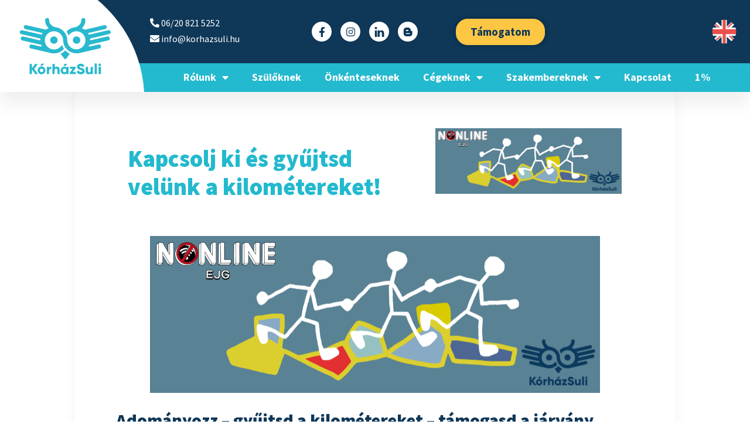

--- FILE ---
content_type: text/html; charset=UTF-8
request_url: https://korhazsuli.hu/kapcsolj-ki-es-gyujtsd-velunk-a-kilometereket/
body_size: 16363
content:
<!doctype html>
<html lang="hu">
<head>
	<meta charset="UTF-8">
	<meta name="viewport" content="width=device-width, initial-scale=1">
	<link rel="profile" href="https://gmpg.org/xfn/11">
	<title>Kapcsolj ki és gyűjtsd velünk a kilométereket! &#8211; KórházSuli</title>
<meta name='robots' content='max-image-preview:large' />
<link rel='dns-prefetch' href='//www.google.com' />
<link rel='dns-prefetch' href='//www.googletagmanager.com' />
<link rel="alternate" type="application/rss+xml" title="KórházSuli &raquo; hírcsatorna" href="https://korhazsuli.hu/feed/" />
<link rel="alternate" type="application/rss+xml" title="KórházSuli &raquo; hozzászólás hírcsatorna" href="https://korhazsuli.hu/comments/feed/" />
<link rel="alternate" type="application/rss+xml" title="KórházSuli &raquo; Kapcsolj ki és gyűjtsd velünk a kilométereket! hozzászólás hírcsatorna" href="https://korhazsuli.hu/kapcsolj-ki-es-gyujtsd-velunk-a-kilometereket/feed/" />
<script>
window._wpemojiSettings = {"baseUrl":"https:\/\/s.w.org\/images\/core\/emoji\/14.0.0\/72x72\/","ext":".png","svgUrl":"https:\/\/s.w.org\/images\/core\/emoji\/14.0.0\/svg\/","svgExt":".svg","source":{"concatemoji":"https:\/\/korhazsuli.hu\/wp-includes\/js\/wp-emoji-release.min.js?ver=6.4.7"}};
/*! This file is auto-generated */
!function(i,n){var o,s,e;function c(e){try{var t={supportTests:e,timestamp:(new Date).valueOf()};sessionStorage.setItem(o,JSON.stringify(t))}catch(e){}}function p(e,t,n){e.clearRect(0,0,e.canvas.width,e.canvas.height),e.fillText(t,0,0);var t=new Uint32Array(e.getImageData(0,0,e.canvas.width,e.canvas.height).data),r=(e.clearRect(0,0,e.canvas.width,e.canvas.height),e.fillText(n,0,0),new Uint32Array(e.getImageData(0,0,e.canvas.width,e.canvas.height).data));return t.every(function(e,t){return e===r[t]})}function u(e,t,n){switch(t){case"flag":return n(e,"\ud83c\udff3\ufe0f\u200d\u26a7\ufe0f","\ud83c\udff3\ufe0f\u200b\u26a7\ufe0f")?!1:!n(e,"\ud83c\uddfa\ud83c\uddf3","\ud83c\uddfa\u200b\ud83c\uddf3")&&!n(e,"\ud83c\udff4\udb40\udc67\udb40\udc62\udb40\udc65\udb40\udc6e\udb40\udc67\udb40\udc7f","\ud83c\udff4\u200b\udb40\udc67\u200b\udb40\udc62\u200b\udb40\udc65\u200b\udb40\udc6e\u200b\udb40\udc67\u200b\udb40\udc7f");case"emoji":return!n(e,"\ud83e\udef1\ud83c\udffb\u200d\ud83e\udef2\ud83c\udfff","\ud83e\udef1\ud83c\udffb\u200b\ud83e\udef2\ud83c\udfff")}return!1}function f(e,t,n){var r="undefined"!=typeof WorkerGlobalScope&&self instanceof WorkerGlobalScope?new OffscreenCanvas(300,150):i.createElement("canvas"),a=r.getContext("2d",{willReadFrequently:!0}),o=(a.textBaseline="top",a.font="600 32px Arial",{});return e.forEach(function(e){o[e]=t(a,e,n)}),o}function t(e){var t=i.createElement("script");t.src=e,t.defer=!0,i.head.appendChild(t)}"undefined"!=typeof Promise&&(o="wpEmojiSettingsSupports",s=["flag","emoji"],n.supports={everything:!0,everythingExceptFlag:!0},e=new Promise(function(e){i.addEventListener("DOMContentLoaded",e,{once:!0})}),new Promise(function(t){var n=function(){try{var e=JSON.parse(sessionStorage.getItem(o));if("object"==typeof e&&"number"==typeof e.timestamp&&(new Date).valueOf()<e.timestamp+604800&&"object"==typeof e.supportTests)return e.supportTests}catch(e){}return null}();if(!n){if("undefined"!=typeof Worker&&"undefined"!=typeof OffscreenCanvas&&"undefined"!=typeof URL&&URL.createObjectURL&&"undefined"!=typeof Blob)try{var e="postMessage("+f.toString()+"("+[JSON.stringify(s),u.toString(),p.toString()].join(",")+"));",r=new Blob([e],{type:"text/javascript"}),a=new Worker(URL.createObjectURL(r),{name:"wpTestEmojiSupports"});return void(a.onmessage=function(e){c(n=e.data),a.terminate(),t(n)})}catch(e){}c(n=f(s,u,p))}t(n)}).then(function(e){for(var t in e)n.supports[t]=e[t],n.supports.everything=n.supports.everything&&n.supports[t],"flag"!==t&&(n.supports.everythingExceptFlag=n.supports.everythingExceptFlag&&n.supports[t]);n.supports.everythingExceptFlag=n.supports.everythingExceptFlag&&!n.supports.flag,n.DOMReady=!1,n.readyCallback=function(){n.DOMReady=!0}}).then(function(){return e}).then(function(){var e;n.supports.everything||(n.readyCallback(),(e=n.source||{}).concatemoji?t(e.concatemoji):e.wpemoji&&e.twemoji&&(t(e.twemoji),t(e.wpemoji)))}))}((window,document),window._wpemojiSettings);
</script>
<style id='wp-emoji-styles-inline-css'>

	img.wp-smiley, img.emoji {
		display: inline !important;
		border: none !important;
		box-shadow: none !important;
		height: 1em !important;
		width: 1em !important;
		margin: 0 0.07em !important;
		vertical-align: -0.1em !important;
		background: none !important;
		padding: 0 !important;
	}
</style>
<link rel='stylesheet' id='wp-block-library-css' href='https://korhazsuli.hu/wp-includes/css/dist/block-library/style.min.css?ver=6.4.7' media='all' />
<style id='classic-theme-styles-inline-css'>
/*! This file is auto-generated */
.wp-block-button__link{color:#fff;background-color:#32373c;border-radius:9999px;box-shadow:none;text-decoration:none;padding:calc(.667em + 2px) calc(1.333em + 2px);font-size:1.125em}.wp-block-file__button{background:#32373c;color:#fff;text-decoration:none}
</style>
<style id='global-styles-inline-css'>
body{--wp--preset--color--black: #000000;--wp--preset--color--cyan-bluish-gray: #abb8c3;--wp--preset--color--white: #ffffff;--wp--preset--color--pale-pink: #f78da7;--wp--preset--color--vivid-red: #cf2e2e;--wp--preset--color--luminous-vivid-orange: #ff6900;--wp--preset--color--luminous-vivid-amber: #fcb900;--wp--preset--color--light-green-cyan: #7bdcb5;--wp--preset--color--vivid-green-cyan: #00d084;--wp--preset--color--pale-cyan-blue: #8ed1fc;--wp--preset--color--vivid-cyan-blue: #0693e3;--wp--preset--color--vivid-purple: #9b51e0;--wp--preset--gradient--vivid-cyan-blue-to-vivid-purple: linear-gradient(135deg,rgba(6,147,227,1) 0%,rgb(155,81,224) 100%);--wp--preset--gradient--light-green-cyan-to-vivid-green-cyan: linear-gradient(135deg,rgb(122,220,180) 0%,rgb(0,208,130) 100%);--wp--preset--gradient--luminous-vivid-amber-to-luminous-vivid-orange: linear-gradient(135deg,rgba(252,185,0,1) 0%,rgba(255,105,0,1) 100%);--wp--preset--gradient--luminous-vivid-orange-to-vivid-red: linear-gradient(135deg,rgba(255,105,0,1) 0%,rgb(207,46,46) 100%);--wp--preset--gradient--very-light-gray-to-cyan-bluish-gray: linear-gradient(135deg,rgb(238,238,238) 0%,rgb(169,184,195) 100%);--wp--preset--gradient--cool-to-warm-spectrum: linear-gradient(135deg,rgb(74,234,220) 0%,rgb(151,120,209) 20%,rgb(207,42,186) 40%,rgb(238,44,130) 60%,rgb(251,105,98) 80%,rgb(254,248,76) 100%);--wp--preset--gradient--blush-light-purple: linear-gradient(135deg,rgb(255,206,236) 0%,rgb(152,150,240) 100%);--wp--preset--gradient--blush-bordeaux: linear-gradient(135deg,rgb(254,205,165) 0%,rgb(254,45,45) 50%,rgb(107,0,62) 100%);--wp--preset--gradient--luminous-dusk: linear-gradient(135deg,rgb(255,203,112) 0%,rgb(199,81,192) 50%,rgb(65,88,208) 100%);--wp--preset--gradient--pale-ocean: linear-gradient(135deg,rgb(255,245,203) 0%,rgb(182,227,212) 50%,rgb(51,167,181) 100%);--wp--preset--gradient--electric-grass: linear-gradient(135deg,rgb(202,248,128) 0%,rgb(113,206,126) 100%);--wp--preset--gradient--midnight: linear-gradient(135deg,rgb(2,3,129) 0%,rgb(40,116,252) 100%);--wp--preset--font-size--small: 13px;--wp--preset--font-size--medium: 20px;--wp--preset--font-size--large: 36px;--wp--preset--font-size--x-large: 42px;--wp--preset--spacing--20: 0.44rem;--wp--preset--spacing--30: 0.67rem;--wp--preset--spacing--40: 1rem;--wp--preset--spacing--50: 1.5rem;--wp--preset--spacing--60: 2.25rem;--wp--preset--spacing--70: 3.38rem;--wp--preset--spacing--80: 5.06rem;--wp--preset--shadow--natural: 6px 6px 9px rgba(0, 0, 0, 0.2);--wp--preset--shadow--deep: 12px 12px 50px rgba(0, 0, 0, 0.4);--wp--preset--shadow--sharp: 6px 6px 0px rgba(0, 0, 0, 0.2);--wp--preset--shadow--outlined: 6px 6px 0px -3px rgba(255, 255, 255, 1), 6px 6px rgba(0, 0, 0, 1);--wp--preset--shadow--crisp: 6px 6px 0px rgba(0, 0, 0, 1);}:where(.is-layout-flex){gap: 0.5em;}:where(.is-layout-grid){gap: 0.5em;}body .is-layout-flow > .alignleft{float: left;margin-inline-start: 0;margin-inline-end: 2em;}body .is-layout-flow > .alignright{float: right;margin-inline-start: 2em;margin-inline-end: 0;}body .is-layout-flow > .aligncenter{margin-left: auto !important;margin-right: auto !important;}body .is-layout-constrained > .alignleft{float: left;margin-inline-start: 0;margin-inline-end: 2em;}body .is-layout-constrained > .alignright{float: right;margin-inline-start: 2em;margin-inline-end: 0;}body .is-layout-constrained > .aligncenter{margin-left: auto !important;margin-right: auto !important;}body .is-layout-constrained > :where(:not(.alignleft):not(.alignright):not(.alignfull)){max-width: var(--wp--style--global--content-size);margin-left: auto !important;margin-right: auto !important;}body .is-layout-constrained > .alignwide{max-width: var(--wp--style--global--wide-size);}body .is-layout-flex{display: flex;}body .is-layout-flex{flex-wrap: wrap;align-items: center;}body .is-layout-flex > *{margin: 0;}body .is-layout-grid{display: grid;}body .is-layout-grid > *{margin: 0;}:where(.wp-block-columns.is-layout-flex){gap: 2em;}:where(.wp-block-columns.is-layout-grid){gap: 2em;}:where(.wp-block-post-template.is-layout-flex){gap: 1.25em;}:where(.wp-block-post-template.is-layout-grid){gap: 1.25em;}.has-black-color{color: var(--wp--preset--color--black) !important;}.has-cyan-bluish-gray-color{color: var(--wp--preset--color--cyan-bluish-gray) !important;}.has-white-color{color: var(--wp--preset--color--white) !important;}.has-pale-pink-color{color: var(--wp--preset--color--pale-pink) !important;}.has-vivid-red-color{color: var(--wp--preset--color--vivid-red) !important;}.has-luminous-vivid-orange-color{color: var(--wp--preset--color--luminous-vivid-orange) !important;}.has-luminous-vivid-amber-color{color: var(--wp--preset--color--luminous-vivid-amber) !important;}.has-light-green-cyan-color{color: var(--wp--preset--color--light-green-cyan) !important;}.has-vivid-green-cyan-color{color: var(--wp--preset--color--vivid-green-cyan) !important;}.has-pale-cyan-blue-color{color: var(--wp--preset--color--pale-cyan-blue) !important;}.has-vivid-cyan-blue-color{color: var(--wp--preset--color--vivid-cyan-blue) !important;}.has-vivid-purple-color{color: var(--wp--preset--color--vivid-purple) !important;}.has-black-background-color{background-color: var(--wp--preset--color--black) !important;}.has-cyan-bluish-gray-background-color{background-color: var(--wp--preset--color--cyan-bluish-gray) !important;}.has-white-background-color{background-color: var(--wp--preset--color--white) !important;}.has-pale-pink-background-color{background-color: var(--wp--preset--color--pale-pink) !important;}.has-vivid-red-background-color{background-color: var(--wp--preset--color--vivid-red) !important;}.has-luminous-vivid-orange-background-color{background-color: var(--wp--preset--color--luminous-vivid-orange) !important;}.has-luminous-vivid-amber-background-color{background-color: var(--wp--preset--color--luminous-vivid-amber) !important;}.has-light-green-cyan-background-color{background-color: var(--wp--preset--color--light-green-cyan) !important;}.has-vivid-green-cyan-background-color{background-color: var(--wp--preset--color--vivid-green-cyan) !important;}.has-pale-cyan-blue-background-color{background-color: var(--wp--preset--color--pale-cyan-blue) !important;}.has-vivid-cyan-blue-background-color{background-color: var(--wp--preset--color--vivid-cyan-blue) !important;}.has-vivid-purple-background-color{background-color: var(--wp--preset--color--vivid-purple) !important;}.has-black-border-color{border-color: var(--wp--preset--color--black) !important;}.has-cyan-bluish-gray-border-color{border-color: var(--wp--preset--color--cyan-bluish-gray) !important;}.has-white-border-color{border-color: var(--wp--preset--color--white) !important;}.has-pale-pink-border-color{border-color: var(--wp--preset--color--pale-pink) !important;}.has-vivid-red-border-color{border-color: var(--wp--preset--color--vivid-red) !important;}.has-luminous-vivid-orange-border-color{border-color: var(--wp--preset--color--luminous-vivid-orange) !important;}.has-luminous-vivid-amber-border-color{border-color: var(--wp--preset--color--luminous-vivid-amber) !important;}.has-light-green-cyan-border-color{border-color: var(--wp--preset--color--light-green-cyan) !important;}.has-vivid-green-cyan-border-color{border-color: var(--wp--preset--color--vivid-green-cyan) !important;}.has-pale-cyan-blue-border-color{border-color: var(--wp--preset--color--pale-cyan-blue) !important;}.has-vivid-cyan-blue-border-color{border-color: var(--wp--preset--color--vivid-cyan-blue) !important;}.has-vivid-purple-border-color{border-color: var(--wp--preset--color--vivid-purple) !important;}.has-vivid-cyan-blue-to-vivid-purple-gradient-background{background: var(--wp--preset--gradient--vivid-cyan-blue-to-vivid-purple) !important;}.has-light-green-cyan-to-vivid-green-cyan-gradient-background{background: var(--wp--preset--gradient--light-green-cyan-to-vivid-green-cyan) !important;}.has-luminous-vivid-amber-to-luminous-vivid-orange-gradient-background{background: var(--wp--preset--gradient--luminous-vivid-amber-to-luminous-vivid-orange) !important;}.has-luminous-vivid-orange-to-vivid-red-gradient-background{background: var(--wp--preset--gradient--luminous-vivid-orange-to-vivid-red) !important;}.has-very-light-gray-to-cyan-bluish-gray-gradient-background{background: var(--wp--preset--gradient--very-light-gray-to-cyan-bluish-gray) !important;}.has-cool-to-warm-spectrum-gradient-background{background: var(--wp--preset--gradient--cool-to-warm-spectrum) !important;}.has-blush-light-purple-gradient-background{background: var(--wp--preset--gradient--blush-light-purple) !important;}.has-blush-bordeaux-gradient-background{background: var(--wp--preset--gradient--blush-bordeaux) !important;}.has-luminous-dusk-gradient-background{background: var(--wp--preset--gradient--luminous-dusk) !important;}.has-pale-ocean-gradient-background{background: var(--wp--preset--gradient--pale-ocean) !important;}.has-electric-grass-gradient-background{background: var(--wp--preset--gradient--electric-grass) !important;}.has-midnight-gradient-background{background: var(--wp--preset--gradient--midnight) !important;}.has-small-font-size{font-size: var(--wp--preset--font-size--small) !important;}.has-medium-font-size{font-size: var(--wp--preset--font-size--medium) !important;}.has-large-font-size{font-size: var(--wp--preset--font-size--large) !important;}.has-x-large-font-size{font-size: var(--wp--preset--font-size--x-large) !important;}
.wp-block-navigation a:where(:not(.wp-element-button)){color: inherit;}
:where(.wp-block-post-template.is-layout-flex){gap: 1.25em;}:where(.wp-block-post-template.is-layout-grid){gap: 1.25em;}
:where(.wp-block-columns.is-layout-flex){gap: 2em;}:where(.wp-block-columns.is-layout-grid){gap: 2em;}
.wp-block-pullquote{font-size: 1.5em;line-height: 1.6;}
</style>
<link rel='stylesheet' id='hide-admin-bar-based-on-user-roles-css' href='https://korhazsuli.hu/wp-content/plugins/hide-admin-bar-based-on-user-roles/public/css/hide-admin-bar-based-on-user-roles-public.css?ver=3.7.0' media='all' />
<link rel='stylesheet' id='hello-elementor-css' href='https://korhazsuli.hu/wp-content/themes/hello-elementor/style.min.css?ver=3.0.1' media='all' />
<link rel='stylesheet' id='hello-elementor-theme-style-css' href='https://korhazsuli.hu/wp-content/themes/hello-elementor/theme.min.css?ver=3.0.1' media='all' />
<link rel='stylesheet' id='hello-elementor-header-footer-css' href='https://korhazsuli.hu/wp-content/themes/hello-elementor/header-footer.min.css?ver=3.0.1' media='all' />
<link rel='stylesheet' id='elementor-icons-css' href='https://korhazsuli.hu/wp-content/plugins/elementor/assets/lib/eicons/css/elementor-icons.min.css?ver=5.25.0' media='all' />
<link rel='stylesheet' id='elementor-frontend-css' href='https://korhazsuli.hu/wp-content/uploads/elementor/css/custom-frontend.min.css?ver=1744878500' media='all' />
<link rel='stylesheet' id='swiper-css' href='https://korhazsuli.hu/wp-content/plugins/elementor/assets/lib/swiper/css/swiper.min.css?ver=5.3.6' media='all' />
<link rel='stylesheet' id='elementor-post-1968-css' href='https://korhazsuli.hu/wp-content/uploads/elementor/css/post-1968.css?ver=1744878500' media='all' />
<link rel='stylesheet' id='elementor-pro-css' href='https://korhazsuli.hu/wp-content/uploads/elementor/css/custom-pro-frontend.min.css?ver=1744878500' media='all' />
<link rel='stylesheet' id='font-awesome-5-all-css' href='https://korhazsuli.hu/wp-content/plugins/elementor/assets/lib/font-awesome/css/all.min.css?ver=3.18.3' media='all' />
<link rel='stylesheet' id='font-awesome-4-shim-css' href='https://korhazsuli.hu/wp-content/plugins/elementor/assets/lib/font-awesome/css/v4-shims.min.css?ver=3.18.3' media='all' />
<link rel='stylesheet' id='elementor-post-1972-css' href='https://korhazsuli.hu/wp-content/uploads/elementor/css/post-1972.css?ver=1744878500' media='all' />
<link rel='stylesheet' id='elementor-post-2062-css' href='https://korhazsuli.hu/wp-content/uploads/elementor/css/post-2062.css?ver=1744878500' media='all' />
<link rel='stylesheet' id='elementor-post-2510-css' href='https://korhazsuli.hu/wp-content/uploads/elementor/css/post-2510.css?ver=1744878500' media='all' />
<link rel='stylesheet' id='google-fonts-1-css' href='https://fonts.googleapis.com/css?family=Roboto%3A100%2C100italic%2C200%2C200italic%2C300%2C300italic%2C400%2C400italic%2C500%2C500italic%2C600%2C600italic%2C700%2C700italic%2C800%2C800italic%2C900%2C900italic%7CRoboto+Slab%3A100%2C100italic%2C200%2C200italic%2C300%2C300italic%2C400%2C400italic%2C500%2C500italic%2C600%2C600italic%2C700%2C700italic%2C800%2C800italic%2C900%2C900italic%7CSource+Sans+Pro%3A100%2C100italic%2C200%2C200italic%2C300%2C300italic%2C400%2C400italic%2C500%2C500italic%2C600%2C600italic%2C700%2C700italic%2C800%2C800italic%2C900%2C900italic&#038;display=auto&#038;subset=latin-ext&#038;ver=6.4.7' media='all' />
<link rel='stylesheet' id='elementor-icons-shared-0-css' href='https://korhazsuli.hu/wp-content/plugins/elementor/assets/lib/font-awesome/css/fontawesome.min.css?ver=5.15.3' media='all' />
<link rel='stylesheet' id='elementor-icons-fa-brands-css' href='https://korhazsuli.hu/wp-content/plugins/elementor/assets/lib/font-awesome/css/brands.min.css?ver=5.15.3' media='all' />
<link rel='stylesheet' id='elementor-icons-fa-solid-css' href='https://korhazsuli.hu/wp-content/plugins/elementor/assets/lib/font-awesome/css/solid.min.css?ver=5.15.3' media='all' />
<link rel="preconnect" href="https://fonts.gstatic.com/" crossorigin><script src="https://korhazsuli.hu/wp-includes/js/jquery/jquery.min.js?ver=3.7.1" id="jquery-core-js"></script>
<script src="https://korhazsuli.hu/wp-includes/js/jquery/jquery-migrate.min.js?ver=3.4.1" id="jquery-migrate-js"></script>
<script src="https://korhazsuli.hu/wp-content/plugins/hide-admin-bar-based-on-user-roles/public/js/hide-admin-bar-based-on-user-roles-public.js?ver=3.7.0" id="hide-admin-bar-based-on-user-roles-js"></script>
<script src="https://korhazsuli.hu/wp-content/plugins/elementor/assets/lib/font-awesome/js/v4-shims.min.js?ver=3.18.3" id="font-awesome-4-shim-js"></script>

<!-- Google tag (gtag.js) snippet added by Site Kit -->
<!-- Google Analytics snippet added by Site Kit -->
<script src="https://www.googletagmanager.com/gtag/js?id=GT-MB6TR39T" id="google_gtagjs-js" async></script>
<script id="google_gtagjs-js-after">
window.dataLayer = window.dataLayer || [];function gtag(){dataLayer.push(arguments);}
gtag("set","linker",{"domains":["korhazsuli.hu"]});
gtag("js", new Date());
gtag("set", "developer_id.dZTNiMT", true);
gtag("config", "GT-MB6TR39T");
 window._googlesitekit = window._googlesitekit || {}; window._googlesitekit.throttledEvents = []; window._googlesitekit.gtagEvent = (name, data) => { var key = JSON.stringify( { name, data } ); if ( !! window._googlesitekit.throttledEvents[ key ] ) { return; } window._googlesitekit.throttledEvents[ key ] = true; setTimeout( () => { delete window._googlesitekit.throttledEvents[ key ]; }, 5 ); gtag( "event", name, { ...data, event_source: "site-kit" } ); };
</script>
<link rel="https://api.w.org/" href="https://korhazsuli.hu/wp-json/" /><link rel="alternate" type="application/json" href="https://korhazsuli.hu/wp-json/wp/v2/posts/1926" /><link rel="EditURI" type="application/rsd+xml" title="RSD" href="https://korhazsuli.hu/xmlrpc.php?rsd" />
<meta name="generator" content="WordPress 6.4.7" />
<link rel="canonical" href="https://korhazsuli.hu/kapcsolj-ki-es-gyujtsd-velunk-a-kilometereket/" />
<link rel='shortlink' href='https://korhazsuli.hu/?p=1926' />
<link rel="alternate" type="application/json+oembed" href="https://korhazsuli.hu/wp-json/oembed/1.0/embed?url=https%3A%2F%2Fkorhazsuli.hu%2Fkapcsolj-ki-es-gyujtsd-velunk-a-kilometereket%2F" />
<link rel="alternate" type="text/xml+oembed" href="https://korhazsuli.hu/wp-json/oembed/1.0/embed?url=https%3A%2F%2Fkorhazsuli.hu%2Fkapcsolj-ki-es-gyujtsd-velunk-a-kilometereket%2F&#038;format=xml" />
<meta name="generator" content="Site Kit by Google 1.161.0" /><meta name="generator" content="Elementor 3.18.3; features: e_dom_optimization, e_optimized_assets_loading, additional_custom_breakpoints, block_editor_assets_optimize, e_image_loading_optimization; settings: css_print_method-external, google_font-enabled, font_display-auto">
			<meta name="theme-color" content="#FFFFFF">
			<link rel="icon" href="https://korhazsuli.hu/wp-content/uploads/2020/10/KS_LOGO_türkiz-01.svg" sizes="32x32" />
<link rel="icon" href="https://korhazsuli.hu/wp-content/uploads/2020/10/KS_LOGO_türkiz-01.svg" sizes="192x192" />
<link rel="apple-touch-icon" href="https://korhazsuli.hu/wp-content/uploads/2020/10/KS_LOGO_türkiz-01.svg" />
<meta name="msapplication-TileImage" content="https://korhazsuli.hu/wp-content/uploads/2020/10/KS_LOGO_türkiz-01.svg" />
</head>
<body class="post-template-default single single-post postid-1926 single-format-standard wp-custom-logo elementor-default elementor-kit-1968 elementor-page elementor-page-1926 elementor-page-2510">


<a class="skip-link screen-reader-text" href="#content">Ugrás a tartalomhoz</a>

		<div data-elementor-type="header" data-elementor-id="1972" class="elementor elementor-1972 elementor-location-header" data-elementor-post-type="elementor_library">
								<section class="elementor-section elementor-top-section elementor-element elementor-element-6ce85db elementor-section-full_width elementor-section-height-min-height elementor-section-height-default elementor-section-items-middle" data-id="6ce85db" data-element_type="section" data-settings="{&quot;background_background&quot;:&quot;classic&quot;,&quot;sticky&quot;:&quot;top&quot;,&quot;sticky_on&quot;:[&quot;widescreen&quot;,&quot;desktop&quot;,&quot;laptop&quot;,&quot;tablet_extra&quot;,&quot;tablet&quot;,&quot;mobile_extra&quot;,&quot;mobile&quot;],&quot;sticky_offset&quot;:0,&quot;sticky_effects_offset&quot;:0}">
						<div class="elementor-container elementor-column-gap-default">
					<div class="elementor-column elementor-col-100 elementor-top-column elementor-element elementor-element-07fb400" data-id="07fb400" data-element_type="column">
			<div class="elementor-widget-wrap elementor-element-populated">
								<section class="elementor-section elementor-inner-section elementor-element elementor-element-9dd4032 elementor-section-boxed elementor-section-height-default elementor-section-height-default" data-id="9dd4032" data-element_type="section">
						<div class="elementor-container elementor-column-gap-default">
					<div class="elementor-column elementor-col-20 elementor-inner-column elementor-element elementor-element-7777c61 elementor-hidden-mobile elementor-hidden-mobile_extra" data-id="7777c61" data-element_type="column">
			<div class="elementor-widget-wrap">
									</div>
		</div>
				<div class="elementor-column elementor-col-20 elementor-inner-column elementor-element elementor-element-9671de8 elementor-hidden-mobile elementor-hidden-mobile_extra elementor-hidden-tablet" data-id="9671de8" data-element_type="column">
			<div class="elementor-widget-wrap elementor-element-populated">
								<div class="elementor-element elementor-element-580b5b3 elementor-widget elementor-widget-text-editor" data-id="580b5b3" data-element_type="widget" data-widget_type="text-editor.default">
				<div class="elementor-widget-container">
							<i class="fas fa-phone-alt"></I> 06/20 821 5252						</div>
				</div>
				<div class="elementor-element elementor-element-c7b35c3 elementor-widget elementor-widget-text-editor" data-id="c7b35c3" data-element_type="widget" data-widget_type="text-editor.default">
				<div class="elementor-widget-container">
							<p><i class="fas fa-envelope"></i> info@korhazsuli.hu</p>						</div>
				</div>
					</div>
		</div>
				<div class="elementor-column elementor-col-20 elementor-inner-column elementor-element elementor-element-6161b3d elementor-hidden-mobile elementor-hidden-mobile_extra" data-id="6161b3d" data-element_type="column">
			<div class="elementor-widget-wrap elementor-element-populated">
								<div class="elementor-element elementor-element-abf20df elementor-shape-circle e-grid-align-left e-grid-align-tablet-left elementor-hidden-tablet elementor-hidden-mobile_extra elementor-hidden-mobile elementor-grid-0 elementor-widget elementor-widget-social-icons" data-id="abf20df" data-element_type="widget" data-widget_type="social-icons.default">
				<div class="elementor-widget-container">
					<div class="elementor-social-icons-wrapper elementor-grid">
							<span class="elementor-grid-item">
					<a class="elementor-icon elementor-social-icon elementor-social-icon-facebook-f elementor-animation-shrink elementor-repeater-item-c36bdd1" href="https://www.facebook.com/korhazsuli/" target="_blank">
						<span class="elementor-screen-only">Facebook-f</span>
						<i class="fab fa-facebook-f"></i>					</a>
				</span>
							<span class="elementor-grid-item">
					<a class="elementor-icon elementor-social-icon elementor-social-icon-instagram elementor-animation-shrink elementor-repeater-item-9dcf81c" href="https://www.instagram.com/korhaz.suli/" target="_blank">
						<span class="elementor-screen-only">Instagram</span>
						<i class="fab fa-instagram"></i>					</a>
				</span>
							<span class="elementor-grid-item">
					<a class="elementor-icon elementor-social-icon elementor-social-icon- elementor-animation-shrink elementor-repeater-item-af40534" href="https://www.linkedin.com/company/korhazsuli/" target="_blank">
						<span class="elementor-screen-only"></span>
						<svg xmlns="http://www.w3.org/2000/svg" id="aba1fd2b-fd8e-4572-8db4-4bce7428ac3b" data-name="Layer 1" viewBox="0 0 35.67 38.03"><defs><style>.b44c98b3-72e8-4b6c-8943-987aebf40f82{fill:#0e3758;}</style></defs><g id="abe73f07-0969-4201-9715-7b7e71b4e184" data-name=" 010-linkedin"><path id="a8fff902-f224-4e4f-9996-6f708ab9c8c3" data-name="Path 1125" class="b44c98b3-72e8-4b6c-8943-987aebf40f82" d="M4.58,0C1.81,0,0,1.82,0,4.21A4.19,4.19,0,0,0,4.17,8.43h.36c2.83,0,4.58-1.87,4.58-4.21A4.21,4.21,0,0,0,4.92,0Z"></path><path id="beb8cf6c-e8c9-4e46-9487-005490391716" data-name="Path 1126" class="b44c98b3-72e8-4b6c-8943-987aebf40f82" d="M.48,13.65h8.1V38H.48Z"></path><path id="b81410b5-0bd9-44d5-8ad6-bc0ea6ab4bcb" data-name="Path 1127" class="b44c98b3-72e8-4b6c-8943-987aebf40f82" d="M26.34,13.08c-4.37,0-7.3,4.11-7.3,4.11V13.66h-8.1V38H19V24.42a5.55,5.55,0,0,1,.27-2,4.43,4.43,0,0,1,4.15-3c2.93,0,4.1,2.23,4.1,5.51V38h8.1v-14C35.67,16.57,31.67,13.08,26.34,13.08Z"></path></g></svg>					</a>
				</span>
							<span class="elementor-grid-item">
					<a class="elementor-icon elementor-social-icon elementor-social-icon-blogger-b elementor-animation-shrink elementor-repeater-item-b253a63" href="https://korhazsuliblog.blogspot.com/" target="_blank">
						<span class="elementor-screen-only">Blogger-b</span>
						<i class="fab fa-blogger-b"></i>					</a>
				</span>
					</div>
				</div>
				</div>
					</div>
		</div>
				<div class="elementor-column elementor-col-20 elementor-inner-column elementor-element elementor-element-ca97401 elementor-hidden-mobile" data-id="ca97401" data-element_type="column">
			<div class="elementor-widget-wrap elementor-element-populated">
								<div class="elementor-element elementor-element-43c8098 elementor-align-right elementor-tablet-align-right elementor-widget-mobile__width-auto elementor-widget elementor-widget-button" data-id="43c8098" data-element_type="widget" data-widget_type="button.default">
				<div class="elementor-widget-container">
					<div class="elementor-button-wrapper">
			<a class="elementor-button elementor-button-link elementor-size-sm" href="https://korhazsuli.hu/tamogatom/#tamogatom">
						<span class="elementor-button-content-wrapper">
						<span class="elementor-button-text">Támogatom</span>
		</span>
					</a>
		</div>
				</div>
				</div>
					</div>
		</div>
				<div class="elementor-column elementor-col-20 elementor-inner-column elementor-element elementor-element-4eb5eb0" data-id="4eb5eb0" data-element_type="column">
			<div class="elementor-widget-wrap elementor-element-populated">
								<div class="elementor-element elementor-element-4df3783 elementor-align-right elementor-tablet-align-right elementor-widget-mobile__width-auto elementor-hidden-widescreen elementor-hidden-desktop elementor-hidden-laptop elementor-hidden-tablet_extra elementor-hidden-tablet elementor-hidden-mobile_extra elementor-widget elementor-widget-button" data-id="4df3783" data-element_type="widget" data-widget_type="button.default">
				<div class="elementor-widget-container">
					<div class="elementor-button-wrapper">
			<a class="elementor-button elementor-button-link elementor-size-sm" href="https://korhazsuli.hu/tamogatom/#tamogatom">
						<span class="elementor-button-content-wrapper">
						<span class="elementor-button-text">Támogatom</span>
		</span>
					</a>
		</div>
				</div>
				</div>
				<div class="elementor-element elementor-element-03f7fa8 elementor-widget-mobile__width-auto elementor-widget elementor-widget-image" data-id="03f7fa8" data-element_type="widget" data-widget_type="image.default">
				<div class="elementor-widget-container">
																<a href="https://korhazsuli.hu/wp-content/uploads/2022/08/465-weblap-angol-korhazsuli-vegso-min.pdf" target="_blank">
							<img src="https://korhazsuli.hu/wp-content/uploads/elementor/thumbs/ks-angol-qg1ats3bn5qyg8pwnatjn5b9bzxpegrgjo16oqwo14.png" title="English" alt="English" loading="lazy" />								</a>
															</div>
				</div>
					</div>
		</div>
							</div>
		</section>
				<section class="elementor-section elementor-inner-section elementor-element elementor-element-b5566b1 elementor-section-full_width elementor-section-height-default elementor-section-height-default" data-id="b5566b1" data-element_type="section" data-settings="{&quot;background_background&quot;:&quot;classic&quot;,&quot;sticky&quot;:&quot;top&quot;,&quot;sticky_offset&quot;:71,&quot;sticky_on&quot;:[&quot;widescreen&quot;,&quot;desktop&quot;,&quot;laptop&quot;,&quot;tablet_extra&quot;,&quot;tablet&quot;,&quot;mobile_extra&quot;,&quot;mobile&quot;],&quot;sticky_effects_offset&quot;:0}">
						<div class="elementor-container elementor-column-gap-default">
					<div class="elementor-column elementor-col-50 elementor-inner-column elementor-element elementor-element-7120f31" data-id="7120f31" data-element_type="column">
			<div class="elementor-widget-wrap elementor-element-populated">
								<div class="elementor-element elementor-element-f10ddba elementor-widget elementor-widget-image" data-id="f10ddba" data-element_type="widget" data-widget_type="image.default">
				<div class="elementor-widget-container">
																<a href="https://korhazsuli.hu/">
							<img loading="lazy" width="204" height="130" src="https://korhazsuli.hu/wp-content/uploads/2020/10/logo_website.svg" class="attachment-large size-large wp-image-1981" alt="" />								</a>
															</div>
				</div>
					</div>
		</div>
				<div class="elementor-column elementor-col-50 elementor-inner-column elementor-element elementor-element-4b3a534" data-id="4b3a534" data-element_type="column">
			<div class="elementor-widget-wrap elementor-element-populated">
								<div class="elementor-element elementor-element-6a46441 elementor-nav-menu__align-center elementor-nav-menu--stretch elementor-nav-menu__text-align-center elementor-nav-menu--dropdown-tablet_extra elementor-nav-menu--toggle elementor-nav-menu--burger elementor-widget elementor-widget-nav-menu" data-id="6a46441" data-element_type="widget" data-settings="{&quot;full_width&quot;:&quot;stretch&quot;,&quot;layout&quot;:&quot;horizontal&quot;,&quot;submenu_icon&quot;:{&quot;value&quot;:&quot;&lt;i class=\&quot;fas fa-caret-down\&quot;&gt;&lt;\/i&gt;&quot;,&quot;library&quot;:&quot;fa-solid&quot;},&quot;toggle&quot;:&quot;burger&quot;}" data-widget_type="nav-menu.default">
				<div class="elementor-widget-container">
						<nav class="elementor-nav-menu--main elementor-nav-menu__container elementor-nav-menu--layout-horizontal e--pointer-none">
				<ul id="menu-1-6a46441" class="elementor-nav-menu"><li class="menu-item menu-item-type-post_type menu-item-object-page menu-item-has-children menu-item-1962"><a href="https://korhazsuli.hu/rolunk/" class="elementor-item">Rólunk</a>
<ul class="sub-menu elementor-nav-menu--dropdown">
	<li class="menu-item menu-item-type-custom menu-item-object-custom menu-item-6944"><a href="https://korhazsuli.hu/rolunk/#kuldetesunk" class="elementor-sub-item elementor-item-anchor">Küldetésünk</a></li>
	<li class="menu-item menu-item-type-custom menu-item-object-custom menu-item-6946"><a href="https://korhazsuli.hu/rolunk/#tevekenysegunk" class="elementor-sub-item elementor-item-anchor">Tevékenységünk</a></li>
	<li class="menu-item menu-item-type-custom menu-item-object-custom menu-item-6962"><a href="https://korhazsuli.hu/rolunk/#tanulason_tul" class="elementor-sub-item elementor-item-anchor">A tanuláson túl</a></li>
	<li class="menu-item menu-item-type-custom menu-item-object-custom menu-item-6990"><a href="https://korhazsuli.hu/rolunk/#csapatunk" class="elementor-sub-item elementor-item-anchor">Csapatunk</a></li>
	<li class="menu-item menu-item-type-custom menu-item-object-custom menu-item-6998"><a href="https://korhazsuli.hu/rolunk/#elismereseink" class="elementor-sub-item elementor-item-anchor">Elismerések, díjak</a></li>
	<li class="menu-item menu-item-type-custom menu-item-object-custom menu-item-7006"><a href="https://korhazsuli.hu/rolunk/#media_m" class="elementor-sub-item elementor-item-anchor">Média</a></li>
	<li class="menu-item menu-item-type-custom menu-item-object-custom menu-item-7046"><a href="https://korhazsuli.hu/rolunk/#alapitv" class="elementor-sub-item elementor-item-anchor">Átláthatóság</a></li>
</ul>
</li>
<li class="menu-item menu-item-type-post_type menu-item-object-page menu-item-1964"><a href="https://korhazsuli.hu/szuloknek/" class="elementor-item">Szülőknek</a></li>
<li class="menu-item menu-item-type-post_type menu-item-object-page menu-item-1965"><a href="https://korhazsuli.hu/onkenteseknek/" class="elementor-item">Önkénteseknek</a></li>
<li class="menu-item menu-item-type-post_type menu-item-object-page menu-item-has-children menu-item-8859"><a href="https://korhazsuli.hu/cegek/" class="elementor-item">Cégeknek</a>
<ul class="sub-menu elementor-nav-menu--dropdown">
	<li class="menu-item menu-item-type-custom menu-item-object-custom menu-item-8837"><a href="https://korhazsuli.hu/cegek/#ceges_projekt" class="elementor-sub-item elementor-item-anchor">Céges projektjeink</a></li>
	<li class="menu-item menu-item-type-custom menu-item-object-custom menu-item-8841"><a href="https://korhazsuli.hu/cegek/#Mukodesunk" class="elementor-sub-item elementor-item-anchor">Működésünk</a></li>
	<li class="menu-item menu-item-type-custom menu-item-object-custom menu-item-8843"><a href="https://korhazsuli.hu/cegek/#Tamogatoink" class="elementor-sub-item elementor-item-anchor">Támogatóink</a></li>
</ul>
</li>
<li class="menu-item menu-item-type-post_type menu-item-object-page menu-item-has-children menu-item-9165"><a href="https://korhazsuli.hu/szakembereknek/" class="elementor-item">Szakembereknek</a>
<ul class="sub-menu elementor-nav-menu--dropdown">
	<li class="menu-item menu-item-type-custom menu-item-object-custom menu-item-9167"><a href="https://korhazsuli.hu/szakembereknek/#pedagogus" class="elementor-sub-item elementor-item-anchor">Pedagógusoknak</a></li>
	<li class="menu-item menu-item-type-custom menu-item-object-custom menu-item-9169"><a href="https://korhazsuli.hu/szakembereknek/#egeszsegugyi" class="elementor-sub-item elementor-item-anchor">Egészségügyi szakembereknek</a></li>
	<li class="menu-item menu-item-type-custom menu-item-object-custom menu-item-9171"><a href="https://korhazsuli.hu/szakembereknek/#szakmai_partnerek" class="elementor-sub-item elementor-item-anchor">Szakmai partnereink</a></li>
	<li class="menu-item menu-item-type-custom menu-item-object-custom menu-item-9173"><a href="https://korhazsuli.hu/szakembereknek/#szakmai_segedanyagok" class="elementor-sub-item elementor-item-anchor">Szakmai segédanyagok</a></li>
	<li class="menu-item menu-item-type-custom menu-item-object-custom menu-item-9175"><a href="https://korhazsuli.hu/szakembereknek/#szakmai_hirek" class="elementor-sub-item elementor-item-anchor">Szakmai híreink</a></li>
</ul>
</li>
<li class="menu-item menu-item-type-post_type menu-item-object-page menu-item-1966"><a href="https://korhazsuli.hu/kapcsolat/" class="elementor-item">Kapcsolat</a></li>
<li class="menu-item menu-item-type-post_type menu-item-object-page menu-item-15735"><a href="https://korhazsuli.hu/1-2/" class="elementor-item">1%</a></li>
</ul>			</nav>
					<div class="elementor-menu-toggle" role="button" tabindex="0" aria-label="Menü kapcsoló" aria-expanded="false">
			<i aria-hidden="true" role="presentation" class="elementor-menu-toggle__icon--open eicon-menu-bar"></i><i aria-hidden="true" role="presentation" class="elementor-menu-toggle__icon--close eicon-close"></i>			<span class="elementor-screen-only">Menü</span>
		</div>
					<nav class="elementor-nav-menu--dropdown elementor-nav-menu__container" aria-hidden="true">
				<ul id="menu-2-6a46441" class="elementor-nav-menu"><li class="menu-item menu-item-type-post_type menu-item-object-page menu-item-has-children menu-item-1962"><a href="https://korhazsuli.hu/rolunk/" class="elementor-item" tabindex="-1">Rólunk</a>
<ul class="sub-menu elementor-nav-menu--dropdown">
	<li class="menu-item menu-item-type-custom menu-item-object-custom menu-item-6944"><a href="https://korhazsuli.hu/rolunk/#kuldetesunk" class="elementor-sub-item elementor-item-anchor" tabindex="-1">Küldetésünk</a></li>
	<li class="menu-item menu-item-type-custom menu-item-object-custom menu-item-6946"><a href="https://korhazsuli.hu/rolunk/#tevekenysegunk" class="elementor-sub-item elementor-item-anchor" tabindex="-1">Tevékenységünk</a></li>
	<li class="menu-item menu-item-type-custom menu-item-object-custom menu-item-6962"><a href="https://korhazsuli.hu/rolunk/#tanulason_tul" class="elementor-sub-item elementor-item-anchor" tabindex="-1">A tanuláson túl</a></li>
	<li class="menu-item menu-item-type-custom menu-item-object-custom menu-item-6990"><a href="https://korhazsuli.hu/rolunk/#csapatunk" class="elementor-sub-item elementor-item-anchor" tabindex="-1">Csapatunk</a></li>
	<li class="menu-item menu-item-type-custom menu-item-object-custom menu-item-6998"><a href="https://korhazsuli.hu/rolunk/#elismereseink" class="elementor-sub-item elementor-item-anchor" tabindex="-1">Elismerések, díjak</a></li>
	<li class="menu-item menu-item-type-custom menu-item-object-custom menu-item-7006"><a href="https://korhazsuli.hu/rolunk/#media_m" class="elementor-sub-item elementor-item-anchor" tabindex="-1">Média</a></li>
	<li class="menu-item menu-item-type-custom menu-item-object-custom menu-item-7046"><a href="https://korhazsuli.hu/rolunk/#alapitv" class="elementor-sub-item elementor-item-anchor" tabindex="-1">Átláthatóság</a></li>
</ul>
</li>
<li class="menu-item menu-item-type-post_type menu-item-object-page menu-item-1964"><a href="https://korhazsuli.hu/szuloknek/" class="elementor-item" tabindex="-1">Szülőknek</a></li>
<li class="menu-item menu-item-type-post_type menu-item-object-page menu-item-1965"><a href="https://korhazsuli.hu/onkenteseknek/" class="elementor-item" tabindex="-1">Önkénteseknek</a></li>
<li class="menu-item menu-item-type-post_type menu-item-object-page menu-item-has-children menu-item-8859"><a href="https://korhazsuli.hu/cegek/" class="elementor-item" tabindex="-1">Cégeknek</a>
<ul class="sub-menu elementor-nav-menu--dropdown">
	<li class="menu-item menu-item-type-custom menu-item-object-custom menu-item-8837"><a href="https://korhazsuli.hu/cegek/#ceges_projekt" class="elementor-sub-item elementor-item-anchor" tabindex="-1">Céges projektjeink</a></li>
	<li class="menu-item menu-item-type-custom menu-item-object-custom menu-item-8841"><a href="https://korhazsuli.hu/cegek/#Mukodesunk" class="elementor-sub-item elementor-item-anchor" tabindex="-1">Működésünk</a></li>
	<li class="menu-item menu-item-type-custom menu-item-object-custom menu-item-8843"><a href="https://korhazsuli.hu/cegek/#Tamogatoink" class="elementor-sub-item elementor-item-anchor" tabindex="-1">Támogatóink</a></li>
</ul>
</li>
<li class="menu-item menu-item-type-post_type menu-item-object-page menu-item-has-children menu-item-9165"><a href="https://korhazsuli.hu/szakembereknek/" class="elementor-item" tabindex="-1">Szakembereknek</a>
<ul class="sub-menu elementor-nav-menu--dropdown">
	<li class="menu-item menu-item-type-custom menu-item-object-custom menu-item-9167"><a href="https://korhazsuli.hu/szakembereknek/#pedagogus" class="elementor-sub-item elementor-item-anchor" tabindex="-1">Pedagógusoknak</a></li>
	<li class="menu-item menu-item-type-custom menu-item-object-custom menu-item-9169"><a href="https://korhazsuli.hu/szakembereknek/#egeszsegugyi" class="elementor-sub-item elementor-item-anchor" tabindex="-1">Egészségügyi szakembereknek</a></li>
	<li class="menu-item menu-item-type-custom menu-item-object-custom menu-item-9171"><a href="https://korhazsuli.hu/szakembereknek/#szakmai_partnerek" class="elementor-sub-item elementor-item-anchor" tabindex="-1">Szakmai partnereink</a></li>
	<li class="menu-item menu-item-type-custom menu-item-object-custom menu-item-9173"><a href="https://korhazsuli.hu/szakembereknek/#szakmai_segedanyagok" class="elementor-sub-item elementor-item-anchor" tabindex="-1">Szakmai segédanyagok</a></li>
	<li class="menu-item menu-item-type-custom menu-item-object-custom menu-item-9175"><a href="https://korhazsuli.hu/szakembereknek/#szakmai_hirek" class="elementor-sub-item elementor-item-anchor" tabindex="-1">Szakmai híreink</a></li>
</ul>
</li>
<li class="menu-item menu-item-type-post_type menu-item-object-page menu-item-1966"><a href="https://korhazsuli.hu/kapcsolat/" class="elementor-item" tabindex="-1">Kapcsolat</a></li>
<li class="menu-item menu-item-type-post_type menu-item-object-page menu-item-15735"><a href="https://korhazsuli.hu/1-2/" class="elementor-item" tabindex="-1">1%</a></li>
</ul>			</nav>
				</div>
				</div>
					</div>
		</div>
							</div>
		</section>
					</div>
		</div>
							</div>
		</section>
						</div>
				<div data-elementor-type="single-post" data-elementor-id="2510" class="elementor elementor-2510 elementor-location-single post-1926 post type-post status-publish format-standard has-post-thumbnail hentry category-egyeb" data-elementor-post-type="elementor_library">
								<section class="elementor-section elementor-top-section elementor-element elementor-element-702d267 elementor-section-boxed elementor-section-height-default elementor-section-height-default" data-id="702d267" data-element_type="section">
						<div class="elementor-container elementor-column-gap-default">
					<div class="elementor-column elementor-col-100 elementor-top-column elementor-element elementor-element-cc2a333" data-id="cc2a333" data-element_type="column">
			<div class="elementor-widget-wrap elementor-element-populated">
								<section class="elementor-section elementor-inner-section elementor-element elementor-element-cfa057b elementor-section-boxed elementor-section-height-default elementor-section-height-default" data-id="cfa057b" data-element_type="section">
						<div class="elementor-container elementor-column-gap-default">
					<div class="elementor-column elementor-col-50 elementor-inner-column elementor-element elementor-element-4fa754b" data-id="4fa754b" data-element_type="column">
			<div class="elementor-widget-wrap elementor-element-populated">
								<div class="elementor-element elementor-element-bbf1d8e elementor-widget elementor-widget-theme-post-title elementor-page-title elementor-widget-heading" data-id="bbf1d8e" data-element_type="widget" data-widget_type="theme-post-title.default">
				<div class="elementor-widget-container">
			<h1 class="elementor-heading-title elementor-size-default">Kapcsolj ki és gyűjtsd velünk a kilométereket!</h1>		</div>
				</div>
					</div>
		</div>
				<div class="elementor-column elementor-col-50 elementor-inner-column elementor-element elementor-element-06d667b" data-id="06d667b" data-element_type="column">
			<div class="elementor-widget-wrap elementor-element-populated">
								<div class="elementor-element elementor-element-c4132a5 elementor-widget elementor-widget-theme-post-featured-image elementor-widget-image" data-id="c4132a5" data-element_type="widget" data-widget_type="theme-post-featured-image.default">
				<div class="elementor-widget-container">
															<img loading="lazy" width="3199" height="1119" src="https://korhazsuli.hu/wp-content/uploads/2020/09/boritoksnonline.png" class="attachment-full size-full wp-image-1938" alt="" srcset="https://korhazsuli.hu/wp-content/uploads/2020/09/boritoksnonline.png 3199w, https://korhazsuli.hu/wp-content/uploads/2020/09/boritoksnonline-600x210.png 600w, https://korhazsuli.hu/wp-content/uploads/2020/09/boritoksnonline-300x105.png 300w, https://korhazsuli.hu/wp-content/uploads/2020/09/boritoksnonline-1024x358.png 1024w, https://korhazsuli.hu/wp-content/uploads/2020/09/boritoksnonline-768x269.png 768w, https://korhazsuli.hu/wp-content/uploads/2020/09/boritoksnonline-1536x537.png 1536w, https://korhazsuli.hu/wp-content/uploads/2020/09/boritoksnonline-2048x716.png 2048w" sizes="(max-width: 3199px) 100vw, 3199px" />															</div>
				</div>
					</div>
		</div>
							</div>
		</section>
				<section class="elementor-section elementor-inner-section elementor-element elementor-element-85826b0 elementor-section-boxed elementor-section-height-default elementor-section-height-default" data-id="85826b0" data-element_type="section">
						<div class="elementor-container elementor-column-gap-default">
					<div class="elementor-column elementor-col-100 elementor-inner-column elementor-element elementor-element-f9d3acb" data-id="f9d3acb" data-element_type="column">
			<div class="elementor-widget-wrap elementor-element-populated">
								<div class="elementor-element elementor-element-31cce8b elementor-widget elementor-widget-theme-post-content" data-id="31cce8b" data-element_type="widget" data-widget_type="theme-post-content.default">
				<div class="elementor-widget-container">
					<div data-elementor-type="wp-post" data-elementor-id="1926" class="elementor elementor-1926" data-elementor-post-type="post">
									<section class="elementor-section elementor-top-section elementor-element elementor-element-36da76de elementor-section-boxed elementor-section-height-default elementor-section-height-default" data-id="36da76de" data-element_type="section">
						<div class="elementor-container elementor-column-gap-default">
					<div class="elementor-column elementor-col-100 elementor-top-column elementor-element elementor-element-66d52b06" data-id="66d52b06" data-element_type="column">
			<div class="elementor-widget-wrap elementor-element-populated">
								<div class="elementor-element elementor-element-7447b64 elementor-widget elementor-widget-image" data-id="7447b64" data-element_type="widget" data-widget_type="image.default">
				<div class="elementor-widget-container">
															<img fetchpriority="high" fetchpriority="high" decoding="async" width="768" height="269" src="https://korhazsuli.hu/wp-content/uploads/2020/09/boritoksnonline-768x269.png" class="attachment-medium_large size-medium_large wp-image-1938" alt="" srcset="https://korhazsuli.hu/wp-content/uploads/2020/09/boritoksnonline-768x269.png 768w, https://korhazsuli.hu/wp-content/uploads/2020/09/boritoksnonline-600x210.png 600w, https://korhazsuli.hu/wp-content/uploads/2020/09/boritoksnonline-300x105.png 300w, https://korhazsuli.hu/wp-content/uploads/2020/09/boritoksnonline-1024x358.png 1024w, https://korhazsuli.hu/wp-content/uploads/2020/09/boritoksnonline-1536x537.png 1536w, https://korhazsuli.hu/wp-content/uploads/2020/09/boritoksnonline-2048x716.png 2048w" sizes="(max-width: 768px) 100vw, 768px" />															</div>
				</div>
				<div class="elementor-element elementor-element-1c3b69a6 elementor-widget elementor-widget-text-editor" data-id="1c3b69a6" data-element_type="widget" data-widget_type="text-editor.default">
				<div class="elementor-widget-container">
							
<h2>Adományozz &#8211; gyűjtsd a kilométereket &#8211; támogasd a járvány miatt otthon maradó diákokat. </h2>
<p> </p>
<p><span style="font-weight: 400;">Most,  mindennél nagyobb szükségünk van arra, hogy összefogjunk, mozogjunk, kevesebbet képernyőzzünk és segítsünk egymásnak. Az ejgNonline és a KórházSuli csapata egy új jótékonysági kihívásra hív az őszi szünetben (október 24-31-ig)!  </span></p>
<p><span style="font-weight: 400;">Egy héten át telefonozás vagy kockulás helyett tölts minél több időt a barátaiddal, szeretteiddel sportolás keretében!</span></p>
<p><span style="font-weight: 400;">Ez az őszi szünet nemcsak a sportolásról fog szólni, hanem a segítségnyújtásról is! </span></p>
<h3><span style="font-weight: 400;">Na de hogyan? </span></h3>
<p><span style="font-weight: 400;">Kihívásunkhoz, egy támogatói összeg utalásával (2000Ft vagy 5000Ft) tudsz csatlakozni. </span></p>
<p><span style="font-weight: 400;">Az adományokból befolyt összeg segíti a KórházSulit abban, hogy a covid járvány miatt otthonmaradó diákokkal is tudjon együtt  tanulni. A befizetett összegért egy csomagot fogsz kapni pólóval, KórházSulis maszkkal és egy nonline-os karszalaggal. </span></p>
<p><span style="font-weight: 400;">Akár biciklizni, futni, vagy sétálni van kedved, itt a lehetőség, hogy egyedül vagy csapatban gyűjtsd a kilométereket, járjuk körbe virtuálisan az országot, mert mindenhol vannak érintettek!</span></p>
<h3>Kik a szervezők?</h3>
<p><span style="font-weight: 400;">Az </span><b>ejgNonline</b><span style="font-weight: 400;"> csapata már harmadik éve szervez az Eötvös József Gimnáziumban olyan hétvégéket, amikor egy kicsit félreteszik a mobiljaikat a diákok.  Hogy senki ne unatkozzon, mindig szerveznek valami olyan eseményt a hétvégére, amin a résztvevők miközben együtt vannak, segítenek is valamilyen jó ügyért dolgozó szervezetnek. Idén a KórházSulira esett a választás. Ebben a sok szempontból különlegesen nehéz évben a nonline kihívása is változott: nem kell teljesen letenni a mobilt, csak néha megfeledkezni róla, viszont nemcsak egy hétvégére, hanem egy teljes hétre. </span></p>
<p><span style="font-weight: 400;">A </span><b>KórházSuli</b><span style="font-weight: 400;"> krónikusan beteg gyerekeknek segít a tanulásban önkéntes egyetemisták és gimnazisták bevonásával. A tavaszi karantén alatt az egészségügyi dolgozók gyerekeinek is segítettek a tanulásban. Most a krónikus betegséggel élők mellé állnak. Ez a segítségnyújtás, az önkéntes egyetemisták képzésével és rengeteg koordinátori munkával jár. A támogatásoddal ezt a munkát erősítheted.  </span></p>
<h3><b>Mi a terv?</b></h3>
<p><span style="font-weight: 400;">Hogy kikapcsolj! Gyűjtsd velünk a kilométereket és segítsd felhívni a figyelmet azokra a diáktársaidra, akik most is otthon vannak.</span></p>
<p><span style="font-weight: 400;">A kilométer gyűjtés az őszi szünet alatt zajlik. Nevezhetsz egyéni kategóriában, csapatban (barátaiddal vagy a családoddal(3-8fő)) vagy az iskolád színeiben. Semmi mást nem kell tenned, mint hogy  egy kellemes sétára indulj, biciklitúrára menj vagy fuss egy jót a szabadban. A megtett kilométereidet egy google form kitöltésével tudod igazolni akár naponta.  A távokat összeadjuk és megnézzük vajon képesek vagyunk-e együtt körbe járni / futni / biciklizni az országot?</span></p>
<h3><b>Hogyan tudsz csatlakozni?</b></h3>
<p><span style="font-weight: 400;">Az alábbi form kitöltésével és a támogatásod utalásával: </span><a href="https://forms.gle/eyfNHJrc2jZdgVqh6"><span style="font-weight: 400;">https://forms.gle/eyfNHJrc2jZdgVqh6</span></a></p>
<p><span style="font-weight: 400;">A támogatásod összegét a járvány miatt kérjük, hogy utalással fizesd a formban megadott bankszámlaszámra! </span></p>
<p><span style="font-weight: 400;">Biztonság kedvéért megadjuk itt is:</span></p>
<p><span style="font-weight: 400;">Bank: MagnetBank</span></p>
<p><span style="font-weight: 400;">Bankszámla szám: 16200106-11625339 </span></p>
<p><span style="font-weight: 400;">Közlemény: KS_Regisztrációs név</span></p>
<p><span style="font-weight: 400;">Cserébe egy “csomaggal” készülünk (pólóval, karszalaggal, KórházSulis maszkkal).</span></p>
<h3><br /><b>Hova fogod beírni a megtett kilométereket?</b></h3>
<p><span style="font-weight: 400;">Minden nap ennek a formnak a kitöltésével igazolod a megtett kilométereidet. Csak őszintén! 🙂</span></p>
<p><a href="https://forms.gle/5cmMnUTvKWXQRihY9"><span style="font-weight: 400;">https://forms.gle/5cmMnUTvKWXQRihY9</span></a></p>
<h3><br /><b>Hogyan kapod meg a csomagodat?</b></h3>
<ul>
<li style="font-weight: 400;"><span style="font-weight: 400;">ha egyénileg nevezel vagy csapatban: emailben megírjuk, hogy mikor és hol tudod átvenni.</span></li>
<li style="font-weight: 400;"><span style="font-weight: 400;">ha iskolával nevezel: házhoz visszük és leadjuk a portán</span></li>
<li style="font-weight: 400;"><span style="font-weight: 400;">ha nem tudsz eljönni Budapestre (vidékről, külföldről): akkor postázzuk</span></li>
</ul>
<h3><b>Lehet esetleg különdíjakat kapni?</b></h3>
<p><span style="font-weight: 400;">Hát persze! De ennek részletei majd szépen lassan derülnek csak ki a fb-eseményen (tehát kövesd szorgalmasan), illetve emailben.</span></p>
<p><span style="font-weight: 400;">Küldjetek magatokról képet egy-egy táv megtétele után! A szép új pólótokban, erre az emailcímre:</span></p>
<p><a href="mailto:ejgnonline@gmail.com"><span style="font-weight: 400;">ejgnonline@gmail.com</span></a></p>
<p><span style="font-weight: 400;">Nevezéseddel hozzájárulsz, hogy a beküldött fotódat a szervezők a későbbi kommunikációjukban (honlapjukon és közösségi oldalaikon) felhasználhatják.</span></p>
<p>Tarts velünk! Izmokat melegíts! 🙂</p>
<p> </p>
						</div>
				</div>
					</div>
		</div>
							</div>
		</section>
							</div>
				</div>
				</div>
				<div class="elementor-element elementor-element-9df8e04 elementor-widget elementor-widget-facebook-button" data-id="9df8e04" data-element_type="widget" data-widget_type="facebook-button.default">
				<div class="elementor-widget-container">
					<div data-layout="standard" data-colorscheme="light" data-size="small" data-show-faces="false" class="elementor-facebook-widget fb-like" data-href="https://korhazsuli.hu?p=1926" data-share="false" data-action="like"></div>
				</div>
				</div>
				<div class="elementor-element elementor-element-913f5d7 elementor-share-buttons--shape-rounded elementor-grid-4 elementor-grid-mobile-3 elementor-share-buttons--view-icon-text elementor-share-buttons--skin-gradient elementor-share-buttons--color-official elementor-widget elementor-widget-share-buttons" data-id="913f5d7" data-element_type="widget" data-widget_type="share-buttons.default">
				<div class="elementor-widget-container">
					<div class="elementor-grid">
								<div class="elementor-grid-item">
						<div
							class="elementor-share-btn elementor-share-btn_facebook"
							role="button"
							tabindex="0"
							aria-label="Megosztás itt: facebook"
						>
															<span class="elementor-share-btn__icon">
								<i class="fab fa-facebook" aria-hidden="true"></i>							</span>
																						<div class="elementor-share-btn__text">
																			<span class="elementor-share-btn__title">
										Facebook									</span>
																	</div>
													</div>
					</div>
									<div class="elementor-grid-item">
						<div
							class="elementor-share-btn elementor-share-btn_email"
							role="button"
							tabindex="0"
							aria-label="Megosztás itt: email"
						>
															<span class="elementor-share-btn__icon">
								<i class="fas fa-envelope" aria-hidden="true"></i>							</span>
																						<div class="elementor-share-btn__text">
																			<span class="elementor-share-btn__title">
										Email									</span>
																	</div>
													</div>
					</div>
									<div class="elementor-grid-item">
						<div
							class="elementor-share-btn elementor-share-btn_linkedin"
							role="button"
							tabindex="0"
							aria-label="Megosztás itt: linkedin"
						>
															<span class="elementor-share-btn__icon">
								<i class="fab fa-linkedin" aria-hidden="true"></i>							</span>
																						<div class="elementor-share-btn__text">
																			<span class="elementor-share-btn__title">
										LinkedIn									</span>
																	</div>
													</div>
					</div>
						</div>
				</div>
				</div>
				<div class="elementor-element elementor-element-fbf853f elementor-post-navigation-borders-yes elementor-widget elementor-widget-post-navigation" data-id="fbf853f" data-element_type="widget" data-widget_type="post-navigation.default">
				<div class="elementor-widget-container">
					<div class="elementor-post-navigation">
			<div class="elementor-post-navigation__prev elementor-post-navigation__link">
				<a href="https://korhazsuli.hu/1-os-hireink/" rel="prev"><span class="post-navigation__arrow-wrapper post-navigation__arrow-prev"><i class="fa fa-angle-left" aria-hidden="true"></i><span class="elementor-screen-only">Előző</span></span><span class="elementor-post-navigation__link__prev"><span class="post-navigation__prev--label">Előző cikk</span><span class="post-navigation__prev--title">1%-os HÍREINK</span></span></a>			</div>
							<div class="elementor-post-navigation__separator-wrapper">
					<div class="elementor-post-navigation__separator"></div>
				</div>
						<div class="elementor-post-navigation__next elementor-post-navigation__link">
				<a href="https://korhazsuli.hu/a-debreceni-klinikan-is-megkezdi-mukodeset-a-korhazsuli/" rel="next"><span class="elementor-post-navigation__link__next"><span class="post-navigation__next--label">Következő cikk</span><span class="post-navigation__next--title">A debreceni klinikán is megkezdi működését a KórházSuli</span></span><span class="post-navigation__arrow-wrapper post-navigation__arrow-next"><i class="fa fa-angle-right" aria-hidden="true"></i><span class="elementor-screen-only">Következő</span></span></a>			</div>
		</div>
				</div>
				</div>
					</div>
		</div>
							</div>
		</section>
					</div>
		</div>
							</div>
		</section>
						</div>
				<div data-elementor-type="footer" data-elementor-id="2062" class="elementor elementor-2062 elementor-location-footer" data-elementor-post-type="elementor_library">
								<section class="elementor-section elementor-top-section elementor-element elementor-element-20c0967 elementor-section-height-min-height elementor-section-items-top elementor-section-boxed elementor-section-height-default" data-id="20c0967" data-element_type="section" data-settings="{&quot;background_background&quot;:&quot;classic&quot;}">
							<div class="elementor-background-overlay"></div>
							<div class="elementor-container elementor-column-gap-default">
					<div class="elementor-column elementor-col-100 elementor-top-column elementor-element elementor-element-fedd88c" data-id="fedd88c" data-element_type="column">
			<div class="elementor-widget-wrap elementor-element-populated">
								<section class="elementor-section elementor-inner-section elementor-element elementor-element-ce14232 elementor-section-boxed elementor-section-height-default elementor-section-height-default" data-id="ce14232" data-element_type="section">
						<div class="elementor-container elementor-column-gap-default">
					<div class="elementor-column elementor-col-33 elementor-inner-column elementor-element elementor-element-4304fa6" data-id="4304fa6" data-element_type="column">
			<div class="elementor-widget-wrap elementor-element-populated">
								<div class="elementor-element elementor-element-1e0565b elementor-widget elementor-widget-heading" data-id="1e0565b" data-element_type="widget" data-widget_type="heading.default">
				<div class="elementor-widget-container">
			<h2 class="elementor-heading-title elementor-size-default"> Kapcsolat</h2>		</div>
				</div>
				<div class="elementor-element elementor-element-d80bd27 elementor-widget elementor-widget-text-editor" data-id="d80bd27" data-element_type="widget" data-widget_type="text-editor.default">
				<div class="elementor-widget-container">
							<p><span style="vertical-align: inherit;"><span style="vertical-align: inherit;"><span style="vertical-align: inherit;"><span style="vertical-align: inherit;">KórházSuli Alapítvány</span></span></span></span><br /><span style="vertical-align: inherit;"><span style="vertical-align: inherit;"><span style="vertical-align: inherit;"><span style="vertical-align: inherit;">Iroda: 1145 Budapest, Mexikói út 59-60.</span></span></span></span></p><p><span style="vertical-align: inherit;"><span style="vertical-align: inherit;"><span style="vertical-align: inherit;"><span style="vertical-align: inherit;"><span style="vertical-align: inherit;"><span style="vertical-align: inherit;">Email: info@korhazsuli.hu </span></span></span></span></span></span></p><p><span style="vertical-align: inherit;"><span style="vertical-align: inherit;"><span style="vertical-align: inherit;"><span style="vertical-align: inherit;">Telefon</span></span></span></span><span style="vertical-align: inherit;"><span style="vertical-align: inherit;"><span style="vertical-align: inherit;"><span style="vertical-align: inherit;">: 06/20 821 5252</span></span></span></span></p><p><span style="vertical-align: inherit;"><span style="vertical-align: inherit;">Adószám:  18874015-1-13</span></span></p>						</div>
				</div>
				<div class="elementor-element elementor-element-d9c0527 elementor-shape-circle e-grid-align-left e-grid-align-tablet-center elementor-grid-0 elementor-widget elementor-widget-social-icons" data-id="d9c0527" data-element_type="widget" data-widget_type="social-icons.default">
				<div class="elementor-widget-container">
					<div class="elementor-social-icons-wrapper elementor-grid">
							<span class="elementor-grid-item">
					<a class="elementor-icon elementor-social-icon elementor-social-icon-facebook-f elementor-repeater-item-c36bdd1" href="https://www.facebook.com/korhazsuli/" target="_blank">
						<span class="elementor-screen-only">Facebook-f</span>
						<i class="fab fa-facebook-f"></i>					</a>
				</span>
							<span class="elementor-grid-item">
					<a class="elementor-icon elementor-social-icon elementor-social-icon-instagram elementor-repeater-item-9dcf81c" href="https://www.instagram.com/korhaz.suli/" target="_blank">
						<span class="elementor-screen-only">Instagram</span>
						<i class="fab fa-instagram"></i>					</a>
				</span>
							<span class="elementor-grid-item">
					<a class="elementor-icon elementor-social-icon elementor-social-icon- elementor-repeater-item-af40534" href="https://www.linkedin.com/company/korhazsuli/" target="_blank">
						<span class="elementor-screen-only"></span>
						<svg xmlns="http://www.w3.org/2000/svg" id="aba1fd2b-fd8e-4572-8db4-4bce7428ac3b" data-name="Layer 1" viewBox="0 0 35.67 38.03"><defs><style>.b44c98b3-72e8-4b6c-8943-987aebf40f82{fill:#0e3758;}</style></defs><g id="abe73f07-0969-4201-9715-7b7e71b4e184" data-name=" 010-linkedin"><path id="a8fff902-f224-4e4f-9996-6f708ab9c8c3" data-name="Path 1125" class="b44c98b3-72e8-4b6c-8943-987aebf40f82" d="M4.58,0C1.81,0,0,1.82,0,4.21A4.19,4.19,0,0,0,4.17,8.43h.36c2.83,0,4.58-1.87,4.58-4.21A4.21,4.21,0,0,0,4.92,0Z"></path><path id="beb8cf6c-e8c9-4e46-9487-005490391716" data-name="Path 1126" class="b44c98b3-72e8-4b6c-8943-987aebf40f82" d="M.48,13.65h8.1V38H.48Z"></path><path id="b81410b5-0bd9-44d5-8ad6-bc0ea6ab4bcb" data-name="Path 1127" class="b44c98b3-72e8-4b6c-8943-987aebf40f82" d="M26.34,13.08c-4.37,0-7.3,4.11-7.3,4.11V13.66h-8.1V38H19V24.42a5.55,5.55,0,0,1,.27-2,4.43,4.43,0,0,1,4.15-3c2.93,0,4.1,2.23,4.1,5.51V38h8.1v-14C35.67,16.57,31.67,13.08,26.34,13.08Z"></path></g></svg>					</a>
				</span>
							<span class="elementor-grid-item">
					<a class="elementor-icon elementor-social-icon elementor-social-icon-blogger-b elementor-repeater-item-1734c9c" href="https://korhazsuliblog.blogspot.com/" target="_blank">
						<span class="elementor-screen-only">Blogger-b</span>
						<i class="fab fa-blogger-b"></i>					</a>
				</span>
					</div>
				</div>
				</div>
					</div>
		</div>
				<div class="elementor-column elementor-col-33 elementor-inner-column elementor-element elementor-element-c98fe63" data-id="c98fe63" data-element_type="column">
			<div class="elementor-widget-wrap elementor-element-populated">
								<div class="elementor-element elementor-element-f927de5 elementor-widget elementor-widget-image" data-id="f927de5" data-element_type="widget" data-widget_type="image.default">
				<div class="elementor-widget-container">
																<a href="http://www.atlathatosag.eu/hu/mukodes/etikai_kodex.html">
							<img width="257" height="91" src="https://korhazsuli.hu/wp-content/uploads/2020/10/EASZlogo_feher-02.svg" class="attachment-large size-large wp-image-2064" alt="" />								</a>
															</div>
				</div>
				<div class="elementor-element elementor-element-a3523cd elementor-widget elementor-widget-image" data-id="a3523cd" data-element_type="widget" data-widget_type="image.default">
				<div class="elementor-widget-container">
															<img width="150" height="34" src="https://korhazsuli.hu/wp-content/uploads/2020/10/Powered-by-Stripe-white.svg" class="attachment-full size-full wp-image-14537" alt="" />															</div>
				</div>
				<div class="elementor-element elementor-element-411b944 elementor-widget elementor-widget-text-editor" data-id="411b944" data-element_type="widget" data-widget_type="text-editor.default">
				<div class="elementor-widget-container">
							<p><a style="color: white; font-weight: bold;" href="https://korhazsuli.hu/wp-content/uploads/2021/11/2021_KorhazSuli_Adatvedelmi-tajekoztato.docx-1.pdf" target="_blank" rel="noopener"><span style="vertical-align: inherit;"><span style="vertical-align: inherit;"><span style="vertical-align: inherit;"><span style="vertical-align: inherit;"><span style="vertical-align: inherit;"><span style="vertical-align: inherit;"><span style="vertical-align: inherit;"><span style="vertical-align: inherit;"><span style="vertical-align: inherit;"><span style="vertical-align: inherit;"><span style="vertical-align: inherit;"><span style="vertical-align: inherit;"><span style="vertical-align: inherit;"><span style="vertical-align: inherit;"><span style="vertical-align: inherit;"><span style="vertical-align: inherit;"><span style="vertical-align: inherit;"><span style="vertical-align: inherit;">Adatvédelmi tájékoztató</span></span></span></span></span></span></span></span></span></span></span></span></span></span></span></span></span></span></a></p>						</div>
				</div>
				<div class="elementor-element elementor-element-d565a6a elementor-widget elementor-widget-text-editor" data-id="d565a6a" data-element_type="widget" data-widget_type="text-editor.default">
				<div class="elementor-widget-container">
							<p><a style="color: white; font-weight: bold;" href="https://korhazsuli.hu/wp-content/uploads/2022/05/GYERMEKVEDELMI-IRANYELV.pdf">Gyermekvédelmi tájékoztató</a></p>						</div>
				</div>
					</div>
		</div>
				<div class="elementor-column elementor-col-33 elementor-inner-column elementor-element elementor-element-472f820" data-id="472f820" data-element_type="column">
			<div class="elementor-widget-wrap elementor-element-populated">
								<div class="elementor-element elementor-element-52f96de elementor-widget elementor-widget-image" data-id="52f96de" data-element_type="widget" data-widget_type="image.default">
				<div class="elementor-widget-container">
															<img loading="lazy" loading="lazy" width="64" height="52" src="https://korhazsuli.hu/wp-content/uploads/2020/10/NYIL_rajz.png" class="attachment-large size-large wp-image-2066" alt="" />															</div>
				</div>
				<div class="elementor-element elementor-element-6cbe3d5 elementor-align-left elementor-tablet-align-right elementor-mobile-align-center elementor-widget elementor-widget-button" data-id="6cbe3d5" data-element_type="widget" data-widget_type="button.default">
				<div class="elementor-widget-container">
					<div class="elementor-button-wrapper">
			<a class="elementor-button elementor-button-link elementor-size-sm" href="https://korhazsuli.hu/tamogatom/">
						<span class="elementor-button-content-wrapper">
						<span class="elementor-button-text">Támogatom</span>
		</span>
					</a>
		</div>
				</div>
				</div>
				<div class="elementor-element elementor-element-0f0a918 elementor-widget elementor-widget-text-editor" data-id="0f0a918" data-element_type="widget" data-widget_type="text-editor.default">
				<div class="elementor-widget-container">
							Támogasd programunkat, ha fontosnak tartod céljainkat, és Neked is értéket jelent a tartósan beteg gyerekek visszailleszkedése és a jövő generációjának szemléletformálása.						</div>
				</div>
				<div class="elementor-element elementor-element-2bb8101 elementor-align-left elementor-mobile-align-center elementor-widget elementor-widget-button" data-id="2bb8101" data-element_type="widget" data-widget_type="button.default">
				<div class="elementor-widget-container">
					<div class="elementor-button-wrapper">
			<a class="elementor-button elementor-button-link elementor-size-sm" href="https://korhazsuli.hu/rolunk/#alapitv">
						<span class="elementor-button-content-wrapper">
						<span class="elementor-button-text">ÁTLÁTHATÓSÁG</span>
		</span>
					</a>
		</div>
				</div>
				</div>
					</div>
		</div>
							</div>
		</section>
					</div>
		</div>
							</div>
		</section>
				<section class="elementor-section elementor-top-section elementor-element elementor-element-788a14ea elementor-section-boxed elementor-section-height-default elementor-section-height-default" data-id="788a14ea" data-element_type="section" data-settings="{&quot;background_background&quot;:&quot;gradient&quot;}">
						<div class="elementor-container elementor-column-gap-default">
					<div class="elementor-column elementor-col-100 elementor-top-column elementor-element elementor-element-39aceec0" data-id="39aceec0" data-element_type="column">
			<div class="elementor-widget-wrap elementor-element-populated">
								<section class="elementor-section elementor-inner-section elementor-element elementor-element-1158bced elementor-section-boxed elementor-section-height-default elementor-section-height-default" data-id="1158bced" data-element_type="section">
						<div class="elementor-container elementor-column-gap-default">
					<div class="elementor-column elementor-col-33 elementor-inner-column elementor-element elementor-element-3b93bf6a" data-id="3b93bf6a" data-element_type="column">
			<div class="elementor-widget-wrap elementor-element-populated">
								<div class="elementor-element elementor-element-4ccc3f9f elementor-widget__width-inherit elementor-widget elementor-widget-text-editor" data-id="4ccc3f9f" data-element_type="widget" data-widget_type="text-editor.default">
				<div class="elementor-widget-container">
							KórházSuli						</div>
				</div>
					</div>
		</div>
				<div class="elementor-column elementor-col-33 elementor-inner-column elementor-element elementor-element-685749e" data-id="685749e" data-element_type="column">
			<div class="elementor-widget-wrap elementor-element-populated">
								<div class="elementor-element elementor-element-5524a3e elementor-widget-laptop__width-initial elementor-widget elementor-widget-text-editor" data-id="5524a3e" data-element_type="widget" data-widget_type="text-editor.default">
				<div class="elementor-widget-container">
							2026						</div>
				</div>
					</div>
		</div>
				<div class="elementor-column elementor-col-33 elementor-inner-column elementor-element elementor-element-472c4a69" data-id="472c4a69" data-element_type="column">
			<div class="elementor-widget-wrap elementor-element-populated">
								<div class="elementor-element elementor-element-64d25e5a elementor-widget elementor-widget-text-editor" data-id="64d25e5a" data-element_type="widget" data-widget_type="text-editor.default">
				<div class="elementor-widget-container">
							<p>Grafikai elemek: Bogár Ágnes</p>						</div>
				</div>
					</div>
		</div>
							</div>
		</section>
					</div>
		</div>
							</div>
		</section>
						</div>
		
<link rel='stylesheet' id='e-animations-css' href='https://korhazsuli.hu/wp-content/plugins/elementor/assets/lib/animations/animations.min.css?ver=3.18.3' media='all' />
<script id="gforms_recaptcha_recaptcha-js-extra">
var gforms_recaptcha_recaptcha_strings = {"site_key":"6Lc3ED4pAAAAAKKTZG9_0CO4ZwFIJ-NdaVMYgpwF","ajaxurl":"https:\/\/korhazsuli.hu\/wp-admin\/admin-ajax.php","nonce":"a7026f18a4"};
</script>
<script src="https://www.google.com/recaptcha/api.js?render=6Lc3ED4pAAAAAKKTZG9_0CO4ZwFIJ-NdaVMYgpwF&amp;ver=1.4.0" id="gforms_recaptcha_recaptcha-js"></script>
<script id="gforms_recaptcha_recaptcha-js-after">
(function($){grecaptcha.ready(function(){$('.grecaptcha-badge').css('visibility','hidden');});})(jQuery);
</script>
<script src="https://korhazsuli.hu/wp-content/plugins/elementor-pro/assets/lib/smartmenus/jquery.smartmenus.min.js?ver=1.0.1" id="smartmenus-js"></script>
<script src="https://korhazsuli.hu/wp-content/plugins/elementor-pro/assets/js/webpack-pro.runtime.min.js?ver=3.18.3" id="elementor-pro-webpack-runtime-js"></script>
<script src="https://korhazsuli.hu/wp-content/plugins/elementor/assets/js/webpack.runtime.min.js?ver=3.18.3" id="elementor-webpack-runtime-js"></script>
<script src="https://korhazsuli.hu/wp-content/plugins/elementor/assets/js/frontend-modules.min.js?ver=3.18.3" id="elementor-frontend-modules-js"></script>
<script src="https://korhazsuli.hu/wp-includes/js/dist/vendor/wp-polyfill-inert.min.js?ver=3.1.2" id="wp-polyfill-inert-js"></script>
<script src="https://korhazsuli.hu/wp-includes/js/dist/vendor/regenerator-runtime.min.js?ver=0.14.0" id="regenerator-runtime-js"></script>
<script src="https://korhazsuli.hu/wp-includes/js/dist/vendor/wp-polyfill.min.js?ver=3.15.0" id="wp-polyfill-js"></script>
<script src="https://korhazsuli.hu/wp-includes/js/dist/hooks.min.js?ver=c6aec9a8d4e5a5d543a1" id="wp-hooks-js"></script>
<script src="https://korhazsuli.hu/wp-includes/js/dist/i18n.min.js?ver=7701b0c3857f914212ef" id="wp-i18n-js"></script>
<script id="wp-i18n-js-after">
wp.i18n.setLocaleData( { 'text direction\u0004ltr': [ 'ltr' ] } );
</script>
<script id="elementor-pro-frontend-js-before">
var ElementorProFrontendConfig = {"ajaxurl":"https:\/\/korhazsuli.hu\/wp-admin\/admin-ajax.php","nonce":"4bc6f82192","urls":{"assets":"https:\/\/korhazsuli.hu\/wp-content\/plugins\/elementor-pro\/assets\/","rest":"https:\/\/korhazsuli.hu\/wp-json\/"},"shareButtonsNetworks":{"facebook":{"title":"Facebook","has_counter":true},"twitter":{"title":"Twitter"},"linkedin":{"title":"LinkedIn","has_counter":true},"pinterest":{"title":"Pinterest","has_counter":true},"reddit":{"title":"Reddit","has_counter":true},"vk":{"title":"VK","has_counter":true},"odnoklassniki":{"title":"OK","has_counter":true},"tumblr":{"title":"Tumblr"},"digg":{"title":"Digg"},"skype":{"title":"Skype"},"stumbleupon":{"title":"StumbleUpon","has_counter":true},"mix":{"title":"Mix"},"telegram":{"title":"Telegram"},"pocket":{"title":"Pocket","has_counter":true},"xing":{"title":"XING","has_counter":true},"whatsapp":{"title":"WhatsApp"},"email":{"title":"Email"},"print":{"title":"Print"}},"facebook_sdk":{"lang":"hu_HU","app_id":""},"lottie":{"defaultAnimationUrl":"https:\/\/korhazsuli.hu\/wp-content\/plugins\/elementor-pro\/modules\/lottie\/assets\/animations\/default.json"}};
</script>
<script src="https://korhazsuli.hu/wp-content/plugins/elementor-pro/assets/js/frontend.min.js?ver=3.18.3" id="elementor-pro-frontend-js"></script>
<script src="https://korhazsuli.hu/wp-content/plugins/elementor/assets/lib/waypoints/waypoints.min.js?ver=4.0.2" id="elementor-waypoints-js"></script>
<script src="https://korhazsuli.hu/wp-includes/js/jquery/ui/core.min.js?ver=1.13.2" id="jquery-ui-core-js"></script>
<script id="elementor-frontend-js-before">
var elementorFrontendConfig = {"environmentMode":{"edit":false,"wpPreview":false,"isScriptDebug":false},"i18n":{"shareOnFacebook":"Oszd meg Facebookon","shareOnTwitter":"Oszd meg Twitteren","pinIt":"T\u0171zd ki","download":"Let\u00f6lt\u00e9s","downloadImage":"K\u00e9p let\u00f6lt\u00e9se","fullscreen":"Teljes k\u00e9perny\u0151","zoom":"Nagy\u00edt\u00e1s","share":"Megoszt\u00e1s","playVideo":"Vide\u00f3 lej\u00e1tsz\u00e1sa","previous":"El\u0151z\u0151","next":"K\u00f6vetkez\u0151","close":"Bez\u00e1r","a11yCarouselWrapperAriaLabel":"Carousel | Horizontal scrolling: Arrow Left & Right","a11yCarouselPrevSlideMessage":"Previous slide","a11yCarouselNextSlideMessage":"Next slide","a11yCarouselFirstSlideMessage":"This is the first slide","a11yCarouselLastSlideMessage":"This is the last slide","a11yCarouselPaginationBulletMessage":"Go to slide"},"is_rtl":false,"breakpoints":{"xs":0,"sm":480,"md":451,"lg":813,"xl":1440,"xxl":1600},"responsive":{"breakpoints":{"mobile":{"label":"Mobile Portrait","value":450,"default_value":767,"direction":"max","is_enabled":true},"mobile_extra":{"label":"Mobile Landscape","value":667,"default_value":880,"direction":"max","is_enabled":true},"tablet":{"label":"Tablet Portrait","value":812,"default_value":1024,"direction":"max","is_enabled":true},"tablet_extra":{"label":"Tablet Landscape","value":1024,"default_value":1200,"direction":"max","is_enabled":true},"laptop":{"label":"Laptop","value":1280,"default_value":1366,"direction":"max","is_enabled":true},"widescreen":{"label":"Sz\u00e9lesv\u00e1szn\u00fa","value":1920,"default_value":2400,"direction":"min","is_enabled":true}}},"version":"3.18.3","is_static":false,"experimentalFeatures":{"e_dom_optimization":true,"e_optimized_assets_loading":true,"additional_custom_breakpoints":true,"block_editor_assets_optimize":true,"e_image_loading_optimization":true},"urls":{"assets":"https:\/\/korhazsuli.hu\/wp-content\/plugins\/elementor\/assets\/"},"swiperClass":"swiper-container","settings":{"page":[],"editorPreferences":[]},"kit":{"body_background_background":"classic","viewport_mobile":450,"viewport_tablet":812,"active_breakpoints":["viewport_mobile","viewport_mobile_extra","viewport_tablet","viewport_tablet_extra","viewport_laptop","viewport_widescreen"],"viewport_tablet_extra":1024,"viewport_laptop":1280,"viewport_widescreen":1920,"viewport_mobile_extra":667,"global_image_lightbox":"yes","lightbox_enable_counter":"yes","lightbox_enable_fullscreen":"yes","lightbox_enable_zoom":"yes","lightbox_enable_share":"yes","lightbox_title_src":"title","lightbox_description_src":"description"},"post":{"id":1926,"title":"Kapcsolj%20ki%20%C3%A9s%20gy%C5%B1jtsd%20vel%C3%BCnk%20a%20kilom%C3%A9tereket%21%20%E2%80%93%20K%C3%B3rh%C3%A1zSuli","excerpt":"","featuredImage":"https:\/\/korhazsuli.hu\/wp-content\/uploads\/2020\/09\/boritoksnonline-1024x358.png"}};
</script>
<script src="https://korhazsuli.hu/wp-content/plugins/elementor/assets/js/frontend.min.js?ver=3.18.3" id="elementor-frontend-js"></script>
<script src="https://korhazsuli.hu/wp-content/plugins/elementor-pro/assets/js/elements-handlers.min.js?ver=3.18.3" id="pro-elements-handlers-js"></script>
<script src="https://korhazsuli.hu/wp-content/plugins/elementor-pro/assets/lib/sticky/jquery.sticky.min.js?ver=3.18.3" id="e-sticky-js"></script>

</body>
</html>


--- FILE ---
content_type: text/html; charset=utf-8
request_url: https://www.google.com/recaptcha/api2/anchor?ar=1&k=6Lc3ED4pAAAAAKKTZG9_0CO4ZwFIJ-NdaVMYgpwF&co=aHR0cHM6Ly9rb3JoYXpzdWxpLmh1OjQ0Mw..&hl=en&v=PoyoqOPhxBO7pBk68S4YbpHZ&size=invisible&anchor-ms=20000&execute-ms=30000&cb=n9vz4g78hd6r
body_size: 48676
content:
<!DOCTYPE HTML><html dir="ltr" lang="en"><head><meta http-equiv="Content-Type" content="text/html; charset=UTF-8">
<meta http-equiv="X-UA-Compatible" content="IE=edge">
<title>reCAPTCHA</title>
<style type="text/css">
/* cyrillic-ext */
@font-face {
  font-family: 'Roboto';
  font-style: normal;
  font-weight: 400;
  font-stretch: 100%;
  src: url(//fonts.gstatic.com/s/roboto/v48/KFO7CnqEu92Fr1ME7kSn66aGLdTylUAMa3GUBHMdazTgWw.woff2) format('woff2');
  unicode-range: U+0460-052F, U+1C80-1C8A, U+20B4, U+2DE0-2DFF, U+A640-A69F, U+FE2E-FE2F;
}
/* cyrillic */
@font-face {
  font-family: 'Roboto';
  font-style: normal;
  font-weight: 400;
  font-stretch: 100%;
  src: url(//fonts.gstatic.com/s/roboto/v48/KFO7CnqEu92Fr1ME7kSn66aGLdTylUAMa3iUBHMdazTgWw.woff2) format('woff2');
  unicode-range: U+0301, U+0400-045F, U+0490-0491, U+04B0-04B1, U+2116;
}
/* greek-ext */
@font-face {
  font-family: 'Roboto';
  font-style: normal;
  font-weight: 400;
  font-stretch: 100%;
  src: url(//fonts.gstatic.com/s/roboto/v48/KFO7CnqEu92Fr1ME7kSn66aGLdTylUAMa3CUBHMdazTgWw.woff2) format('woff2');
  unicode-range: U+1F00-1FFF;
}
/* greek */
@font-face {
  font-family: 'Roboto';
  font-style: normal;
  font-weight: 400;
  font-stretch: 100%;
  src: url(//fonts.gstatic.com/s/roboto/v48/KFO7CnqEu92Fr1ME7kSn66aGLdTylUAMa3-UBHMdazTgWw.woff2) format('woff2');
  unicode-range: U+0370-0377, U+037A-037F, U+0384-038A, U+038C, U+038E-03A1, U+03A3-03FF;
}
/* math */
@font-face {
  font-family: 'Roboto';
  font-style: normal;
  font-weight: 400;
  font-stretch: 100%;
  src: url(//fonts.gstatic.com/s/roboto/v48/KFO7CnqEu92Fr1ME7kSn66aGLdTylUAMawCUBHMdazTgWw.woff2) format('woff2');
  unicode-range: U+0302-0303, U+0305, U+0307-0308, U+0310, U+0312, U+0315, U+031A, U+0326-0327, U+032C, U+032F-0330, U+0332-0333, U+0338, U+033A, U+0346, U+034D, U+0391-03A1, U+03A3-03A9, U+03B1-03C9, U+03D1, U+03D5-03D6, U+03F0-03F1, U+03F4-03F5, U+2016-2017, U+2034-2038, U+203C, U+2040, U+2043, U+2047, U+2050, U+2057, U+205F, U+2070-2071, U+2074-208E, U+2090-209C, U+20D0-20DC, U+20E1, U+20E5-20EF, U+2100-2112, U+2114-2115, U+2117-2121, U+2123-214F, U+2190, U+2192, U+2194-21AE, U+21B0-21E5, U+21F1-21F2, U+21F4-2211, U+2213-2214, U+2216-22FF, U+2308-230B, U+2310, U+2319, U+231C-2321, U+2336-237A, U+237C, U+2395, U+239B-23B7, U+23D0, U+23DC-23E1, U+2474-2475, U+25AF, U+25B3, U+25B7, U+25BD, U+25C1, U+25CA, U+25CC, U+25FB, U+266D-266F, U+27C0-27FF, U+2900-2AFF, U+2B0E-2B11, U+2B30-2B4C, U+2BFE, U+3030, U+FF5B, U+FF5D, U+1D400-1D7FF, U+1EE00-1EEFF;
}
/* symbols */
@font-face {
  font-family: 'Roboto';
  font-style: normal;
  font-weight: 400;
  font-stretch: 100%;
  src: url(//fonts.gstatic.com/s/roboto/v48/KFO7CnqEu92Fr1ME7kSn66aGLdTylUAMaxKUBHMdazTgWw.woff2) format('woff2');
  unicode-range: U+0001-000C, U+000E-001F, U+007F-009F, U+20DD-20E0, U+20E2-20E4, U+2150-218F, U+2190, U+2192, U+2194-2199, U+21AF, U+21E6-21F0, U+21F3, U+2218-2219, U+2299, U+22C4-22C6, U+2300-243F, U+2440-244A, U+2460-24FF, U+25A0-27BF, U+2800-28FF, U+2921-2922, U+2981, U+29BF, U+29EB, U+2B00-2BFF, U+4DC0-4DFF, U+FFF9-FFFB, U+10140-1018E, U+10190-1019C, U+101A0, U+101D0-101FD, U+102E0-102FB, U+10E60-10E7E, U+1D2C0-1D2D3, U+1D2E0-1D37F, U+1F000-1F0FF, U+1F100-1F1AD, U+1F1E6-1F1FF, U+1F30D-1F30F, U+1F315, U+1F31C, U+1F31E, U+1F320-1F32C, U+1F336, U+1F378, U+1F37D, U+1F382, U+1F393-1F39F, U+1F3A7-1F3A8, U+1F3AC-1F3AF, U+1F3C2, U+1F3C4-1F3C6, U+1F3CA-1F3CE, U+1F3D4-1F3E0, U+1F3ED, U+1F3F1-1F3F3, U+1F3F5-1F3F7, U+1F408, U+1F415, U+1F41F, U+1F426, U+1F43F, U+1F441-1F442, U+1F444, U+1F446-1F449, U+1F44C-1F44E, U+1F453, U+1F46A, U+1F47D, U+1F4A3, U+1F4B0, U+1F4B3, U+1F4B9, U+1F4BB, U+1F4BF, U+1F4C8-1F4CB, U+1F4D6, U+1F4DA, U+1F4DF, U+1F4E3-1F4E6, U+1F4EA-1F4ED, U+1F4F7, U+1F4F9-1F4FB, U+1F4FD-1F4FE, U+1F503, U+1F507-1F50B, U+1F50D, U+1F512-1F513, U+1F53E-1F54A, U+1F54F-1F5FA, U+1F610, U+1F650-1F67F, U+1F687, U+1F68D, U+1F691, U+1F694, U+1F698, U+1F6AD, U+1F6B2, U+1F6B9-1F6BA, U+1F6BC, U+1F6C6-1F6CF, U+1F6D3-1F6D7, U+1F6E0-1F6EA, U+1F6F0-1F6F3, U+1F6F7-1F6FC, U+1F700-1F7FF, U+1F800-1F80B, U+1F810-1F847, U+1F850-1F859, U+1F860-1F887, U+1F890-1F8AD, U+1F8B0-1F8BB, U+1F8C0-1F8C1, U+1F900-1F90B, U+1F93B, U+1F946, U+1F984, U+1F996, U+1F9E9, U+1FA00-1FA6F, U+1FA70-1FA7C, U+1FA80-1FA89, U+1FA8F-1FAC6, U+1FACE-1FADC, U+1FADF-1FAE9, U+1FAF0-1FAF8, U+1FB00-1FBFF;
}
/* vietnamese */
@font-face {
  font-family: 'Roboto';
  font-style: normal;
  font-weight: 400;
  font-stretch: 100%;
  src: url(//fonts.gstatic.com/s/roboto/v48/KFO7CnqEu92Fr1ME7kSn66aGLdTylUAMa3OUBHMdazTgWw.woff2) format('woff2');
  unicode-range: U+0102-0103, U+0110-0111, U+0128-0129, U+0168-0169, U+01A0-01A1, U+01AF-01B0, U+0300-0301, U+0303-0304, U+0308-0309, U+0323, U+0329, U+1EA0-1EF9, U+20AB;
}
/* latin-ext */
@font-face {
  font-family: 'Roboto';
  font-style: normal;
  font-weight: 400;
  font-stretch: 100%;
  src: url(//fonts.gstatic.com/s/roboto/v48/KFO7CnqEu92Fr1ME7kSn66aGLdTylUAMa3KUBHMdazTgWw.woff2) format('woff2');
  unicode-range: U+0100-02BA, U+02BD-02C5, U+02C7-02CC, U+02CE-02D7, U+02DD-02FF, U+0304, U+0308, U+0329, U+1D00-1DBF, U+1E00-1E9F, U+1EF2-1EFF, U+2020, U+20A0-20AB, U+20AD-20C0, U+2113, U+2C60-2C7F, U+A720-A7FF;
}
/* latin */
@font-face {
  font-family: 'Roboto';
  font-style: normal;
  font-weight: 400;
  font-stretch: 100%;
  src: url(//fonts.gstatic.com/s/roboto/v48/KFO7CnqEu92Fr1ME7kSn66aGLdTylUAMa3yUBHMdazQ.woff2) format('woff2');
  unicode-range: U+0000-00FF, U+0131, U+0152-0153, U+02BB-02BC, U+02C6, U+02DA, U+02DC, U+0304, U+0308, U+0329, U+2000-206F, U+20AC, U+2122, U+2191, U+2193, U+2212, U+2215, U+FEFF, U+FFFD;
}
/* cyrillic-ext */
@font-face {
  font-family: 'Roboto';
  font-style: normal;
  font-weight: 500;
  font-stretch: 100%;
  src: url(//fonts.gstatic.com/s/roboto/v48/KFO7CnqEu92Fr1ME7kSn66aGLdTylUAMa3GUBHMdazTgWw.woff2) format('woff2');
  unicode-range: U+0460-052F, U+1C80-1C8A, U+20B4, U+2DE0-2DFF, U+A640-A69F, U+FE2E-FE2F;
}
/* cyrillic */
@font-face {
  font-family: 'Roboto';
  font-style: normal;
  font-weight: 500;
  font-stretch: 100%;
  src: url(//fonts.gstatic.com/s/roboto/v48/KFO7CnqEu92Fr1ME7kSn66aGLdTylUAMa3iUBHMdazTgWw.woff2) format('woff2');
  unicode-range: U+0301, U+0400-045F, U+0490-0491, U+04B0-04B1, U+2116;
}
/* greek-ext */
@font-face {
  font-family: 'Roboto';
  font-style: normal;
  font-weight: 500;
  font-stretch: 100%;
  src: url(//fonts.gstatic.com/s/roboto/v48/KFO7CnqEu92Fr1ME7kSn66aGLdTylUAMa3CUBHMdazTgWw.woff2) format('woff2');
  unicode-range: U+1F00-1FFF;
}
/* greek */
@font-face {
  font-family: 'Roboto';
  font-style: normal;
  font-weight: 500;
  font-stretch: 100%;
  src: url(//fonts.gstatic.com/s/roboto/v48/KFO7CnqEu92Fr1ME7kSn66aGLdTylUAMa3-UBHMdazTgWw.woff2) format('woff2');
  unicode-range: U+0370-0377, U+037A-037F, U+0384-038A, U+038C, U+038E-03A1, U+03A3-03FF;
}
/* math */
@font-face {
  font-family: 'Roboto';
  font-style: normal;
  font-weight: 500;
  font-stretch: 100%;
  src: url(//fonts.gstatic.com/s/roboto/v48/KFO7CnqEu92Fr1ME7kSn66aGLdTylUAMawCUBHMdazTgWw.woff2) format('woff2');
  unicode-range: U+0302-0303, U+0305, U+0307-0308, U+0310, U+0312, U+0315, U+031A, U+0326-0327, U+032C, U+032F-0330, U+0332-0333, U+0338, U+033A, U+0346, U+034D, U+0391-03A1, U+03A3-03A9, U+03B1-03C9, U+03D1, U+03D5-03D6, U+03F0-03F1, U+03F4-03F5, U+2016-2017, U+2034-2038, U+203C, U+2040, U+2043, U+2047, U+2050, U+2057, U+205F, U+2070-2071, U+2074-208E, U+2090-209C, U+20D0-20DC, U+20E1, U+20E5-20EF, U+2100-2112, U+2114-2115, U+2117-2121, U+2123-214F, U+2190, U+2192, U+2194-21AE, U+21B0-21E5, U+21F1-21F2, U+21F4-2211, U+2213-2214, U+2216-22FF, U+2308-230B, U+2310, U+2319, U+231C-2321, U+2336-237A, U+237C, U+2395, U+239B-23B7, U+23D0, U+23DC-23E1, U+2474-2475, U+25AF, U+25B3, U+25B7, U+25BD, U+25C1, U+25CA, U+25CC, U+25FB, U+266D-266F, U+27C0-27FF, U+2900-2AFF, U+2B0E-2B11, U+2B30-2B4C, U+2BFE, U+3030, U+FF5B, U+FF5D, U+1D400-1D7FF, U+1EE00-1EEFF;
}
/* symbols */
@font-face {
  font-family: 'Roboto';
  font-style: normal;
  font-weight: 500;
  font-stretch: 100%;
  src: url(//fonts.gstatic.com/s/roboto/v48/KFO7CnqEu92Fr1ME7kSn66aGLdTylUAMaxKUBHMdazTgWw.woff2) format('woff2');
  unicode-range: U+0001-000C, U+000E-001F, U+007F-009F, U+20DD-20E0, U+20E2-20E4, U+2150-218F, U+2190, U+2192, U+2194-2199, U+21AF, U+21E6-21F0, U+21F3, U+2218-2219, U+2299, U+22C4-22C6, U+2300-243F, U+2440-244A, U+2460-24FF, U+25A0-27BF, U+2800-28FF, U+2921-2922, U+2981, U+29BF, U+29EB, U+2B00-2BFF, U+4DC0-4DFF, U+FFF9-FFFB, U+10140-1018E, U+10190-1019C, U+101A0, U+101D0-101FD, U+102E0-102FB, U+10E60-10E7E, U+1D2C0-1D2D3, U+1D2E0-1D37F, U+1F000-1F0FF, U+1F100-1F1AD, U+1F1E6-1F1FF, U+1F30D-1F30F, U+1F315, U+1F31C, U+1F31E, U+1F320-1F32C, U+1F336, U+1F378, U+1F37D, U+1F382, U+1F393-1F39F, U+1F3A7-1F3A8, U+1F3AC-1F3AF, U+1F3C2, U+1F3C4-1F3C6, U+1F3CA-1F3CE, U+1F3D4-1F3E0, U+1F3ED, U+1F3F1-1F3F3, U+1F3F5-1F3F7, U+1F408, U+1F415, U+1F41F, U+1F426, U+1F43F, U+1F441-1F442, U+1F444, U+1F446-1F449, U+1F44C-1F44E, U+1F453, U+1F46A, U+1F47D, U+1F4A3, U+1F4B0, U+1F4B3, U+1F4B9, U+1F4BB, U+1F4BF, U+1F4C8-1F4CB, U+1F4D6, U+1F4DA, U+1F4DF, U+1F4E3-1F4E6, U+1F4EA-1F4ED, U+1F4F7, U+1F4F9-1F4FB, U+1F4FD-1F4FE, U+1F503, U+1F507-1F50B, U+1F50D, U+1F512-1F513, U+1F53E-1F54A, U+1F54F-1F5FA, U+1F610, U+1F650-1F67F, U+1F687, U+1F68D, U+1F691, U+1F694, U+1F698, U+1F6AD, U+1F6B2, U+1F6B9-1F6BA, U+1F6BC, U+1F6C6-1F6CF, U+1F6D3-1F6D7, U+1F6E0-1F6EA, U+1F6F0-1F6F3, U+1F6F7-1F6FC, U+1F700-1F7FF, U+1F800-1F80B, U+1F810-1F847, U+1F850-1F859, U+1F860-1F887, U+1F890-1F8AD, U+1F8B0-1F8BB, U+1F8C0-1F8C1, U+1F900-1F90B, U+1F93B, U+1F946, U+1F984, U+1F996, U+1F9E9, U+1FA00-1FA6F, U+1FA70-1FA7C, U+1FA80-1FA89, U+1FA8F-1FAC6, U+1FACE-1FADC, U+1FADF-1FAE9, U+1FAF0-1FAF8, U+1FB00-1FBFF;
}
/* vietnamese */
@font-face {
  font-family: 'Roboto';
  font-style: normal;
  font-weight: 500;
  font-stretch: 100%;
  src: url(//fonts.gstatic.com/s/roboto/v48/KFO7CnqEu92Fr1ME7kSn66aGLdTylUAMa3OUBHMdazTgWw.woff2) format('woff2');
  unicode-range: U+0102-0103, U+0110-0111, U+0128-0129, U+0168-0169, U+01A0-01A1, U+01AF-01B0, U+0300-0301, U+0303-0304, U+0308-0309, U+0323, U+0329, U+1EA0-1EF9, U+20AB;
}
/* latin-ext */
@font-face {
  font-family: 'Roboto';
  font-style: normal;
  font-weight: 500;
  font-stretch: 100%;
  src: url(//fonts.gstatic.com/s/roboto/v48/KFO7CnqEu92Fr1ME7kSn66aGLdTylUAMa3KUBHMdazTgWw.woff2) format('woff2');
  unicode-range: U+0100-02BA, U+02BD-02C5, U+02C7-02CC, U+02CE-02D7, U+02DD-02FF, U+0304, U+0308, U+0329, U+1D00-1DBF, U+1E00-1E9F, U+1EF2-1EFF, U+2020, U+20A0-20AB, U+20AD-20C0, U+2113, U+2C60-2C7F, U+A720-A7FF;
}
/* latin */
@font-face {
  font-family: 'Roboto';
  font-style: normal;
  font-weight: 500;
  font-stretch: 100%;
  src: url(//fonts.gstatic.com/s/roboto/v48/KFO7CnqEu92Fr1ME7kSn66aGLdTylUAMa3yUBHMdazQ.woff2) format('woff2');
  unicode-range: U+0000-00FF, U+0131, U+0152-0153, U+02BB-02BC, U+02C6, U+02DA, U+02DC, U+0304, U+0308, U+0329, U+2000-206F, U+20AC, U+2122, U+2191, U+2193, U+2212, U+2215, U+FEFF, U+FFFD;
}
/* cyrillic-ext */
@font-face {
  font-family: 'Roboto';
  font-style: normal;
  font-weight: 900;
  font-stretch: 100%;
  src: url(//fonts.gstatic.com/s/roboto/v48/KFO7CnqEu92Fr1ME7kSn66aGLdTylUAMa3GUBHMdazTgWw.woff2) format('woff2');
  unicode-range: U+0460-052F, U+1C80-1C8A, U+20B4, U+2DE0-2DFF, U+A640-A69F, U+FE2E-FE2F;
}
/* cyrillic */
@font-face {
  font-family: 'Roboto';
  font-style: normal;
  font-weight: 900;
  font-stretch: 100%;
  src: url(//fonts.gstatic.com/s/roboto/v48/KFO7CnqEu92Fr1ME7kSn66aGLdTylUAMa3iUBHMdazTgWw.woff2) format('woff2');
  unicode-range: U+0301, U+0400-045F, U+0490-0491, U+04B0-04B1, U+2116;
}
/* greek-ext */
@font-face {
  font-family: 'Roboto';
  font-style: normal;
  font-weight: 900;
  font-stretch: 100%;
  src: url(//fonts.gstatic.com/s/roboto/v48/KFO7CnqEu92Fr1ME7kSn66aGLdTylUAMa3CUBHMdazTgWw.woff2) format('woff2');
  unicode-range: U+1F00-1FFF;
}
/* greek */
@font-face {
  font-family: 'Roboto';
  font-style: normal;
  font-weight: 900;
  font-stretch: 100%;
  src: url(//fonts.gstatic.com/s/roboto/v48/KFO7CnqEu92Fr1ME7kSn66aGLdTylUAMa3-UBHMdazTgWw.woff2) format('woff2');
  unicode-range: U+0370-0377, U+037A-037F, U+0384-038A, U+038C, U+038E-03A1, U+03A3-03FF;
}
/* math */
@font-face {
  font-family: 'Roboto';
  font-style: normal;
  font-weight: 900;
  font-stretch: 100%;
  src: url(//fonts.gstatic.com/s/roboto/v48/KFO7CnqEu92Fr1ME7kSn66aGLdTylUAMawCUBHMdazTgWw.woff2) format('woff2');
  unicode-range: U+0302-0303, U+0305, U+0307-0308, U+0310, U+0312, U+0315, U+031A, U+0326-0327, U+032C, U+032F-0330, U+0332-0333, U+0338, U+033A, U+0346, U+034D, U+0391-03A1, U+03A3-03A9, U+03B1-03C9, U+03D1, U+03D5-03D6, U+03F0-03F1, U+03F4-03F5, U+2016-2017, U+2034-2038, U+203C, U+2040, U+2043, U+2047, U+2050, U+2057, U+205F, U+2070-2071, U+2074-208E, U+2090-209C, U+20D0-20DC, U+20E1, U+20E5-20EF, U+2100-2112, U+2114-2115, U+2117-2121, U+2123-214F, U+2190, U+2192, U+2194-21AE, U+21B0-21E5, U+21F1-21F2, U+21F4-2211, U+2213-2214, U+2216-22FF, U+2308-230B, U+2310, U+2319, U+231C-2321, U+2336-237A, U+237C, U+2395, U+239B-23B7, U+23D0, U+23DC-23E1, U+2474-2475, U+25AF, U+25B3, U+25B7, U+25BD, U+25C1, U+25CA, U+25CC, U+25FB, U+266D-266F, U+27C0-27FF, U+2900-2AFF, U+2B0E-2B11, U+2B30-2B4C, U+2BFE, U+3030, U+FF5B, U+FF5D, U+1D400-1D7FF, U+1EE00-1EEFF;
}
/* symbols */
@font-face {
  font-family: 'Roboto';
  font-style: normal;
  font-weight: 900;
  font-stretch: 100%;
  src: url(//fonts.gstatic.com/s/roboto/v48/KFO7CnqEu92Fr1ME7kSn66aGLdTylUAMaxKUBHMdazTgWw.woff2) format('woff2');
  unicode-range: U+0001-000C, U+000E-001F, U+007F-009F, U+20DD-20E0, U+20E2-20E4, U+2150-218F, U+2190, U+2192, U+2194-2199, U+21AF, U+21E6-21F0, U+21F3, U+2218-2219, U+2299, U+22C4-22C6, U+2300-243F, U+2440-244A, U+2460-24FF, U+25A0-27BF, U+2800-28FF, U+2921-2922, U+2981, U+29BF, U+29EB, U+2B00-2BFF, U+4DC0-4DFF, U+FFF9-FFFB, U+10140-1018E, U+10190-1019C, U+101A0, U+101D0-101FD, U+102E0-102FB, U+10E60-10E7E, U+1D2C0-1D2D3, U+1D2E0-1D37F, U+1F000-1F0FF, U+1F100-1F1AD, U+1F1E6-1F1FF, U+1F30D-1F30F, U+1F315, U+1F31C, U+1F31E, U+1F320-1F32C, U+1F336, U+1F378, U+1F37D, U+1F382, U+1F393-1F39F, U+1F3A7-1F3A8, U+1F3AC-1F3AF, U+1F3C2, U+1F3C4-1F3C6, U+1F3CA-1F3CE, U+1F3D4-1F3E0, U+1F3ED, U+1F3F1-1F3F3, U+1F3F5-1F3F7, U+1F408, U+1F415, U+1F41F, U+1F426, U+1F43F, U+1F441-1F442, U+1F444, U+1F446-1F449, U+1F44C-1F44E, U+1F453, U+1F46A, U+1F47D, U+1F4A3, U+1F4B0, U+1F4B3, U+1F4B9, U+1F4BB, U+1F4BF, U+1F4C8-1F4CB, U+1F4D6, U+1F4DA, U+1F4DF, U+1F4E3-1F4E6, U+1F4EA-1F4ED, U+1F4F7, U+1F4F9-1F4FB, U+1F4FD-1F4FE, U+1F503, U+1F507-1F50B, U+1F50D, U+1F512-1F513, U+1F53E-1F54A, U+1F54F-1F5FA, U+1F610, U+1F650-1F67F, U+1F687, U+1F68D, U+1F691, U+1F694, U+1F698, U+1F6AD, U+1F6B2, U+1F6B9-1F6BA, U+1F6BC, U+1F6C6-1F6CF, U+1F6D3-1F6D7, U+1F6E0-1F6EA, U+1F6F0-1F6F3, U+1F6F7-1F6FC, U+1F700-1F7FF, U+1F800-1F80B, U+1F810-1F847, U+1F850-1F859, U+1F860-1F887, U+1F890-1F8AD, U+1F8B0-1F8BB, U+1F8C0-1F8C1, U+1F900-1F90B, U+1F93B, U+1F946, U+1F984, U+1F996, U+1F9E9, U+1FA00-1FA6F, U+1FA70-1FA7C, U+1FA80-1FA89, U+1FA8F-1FAC6, U+1FACE-1FADC, U+1FADF-1FAE9, U+1FAF0-1FAF8, U+1FB00-1FBFF;
}
/* vietnamese */
@font-face {
  font-family: 'Roboto';
  font-style: normal;
  font-weight: 900;
  font-stretch: 100%;
  src: url(//fonts.gstatic.com/s/roboto/v48/KFO7CnqEu92Fr1ME7kSn66aGLdTylUAMa3OUBHMdazTgWw.woff2) format('woff2');
  unicode-range: U+0102-0103, U+0110-0111, U+0128-0129, U+0168-0169, U+01A0-01A1, U+01AF-01B0, U+0300-0301, U+0303-0304, U+0308-0309, U+0323, U+0329, U+1EA0-1EF9, U+20AB;
}
/* latin-ext */
@font-face {
  font-family: 'Roboto';
  font-style: normal;
  font-weight: 900;
  font-stretch: 100%;
  src: url(//fonts.gstatic.com/s/roboto/v48/KFO7CnqEu92Fr1ME7kSn66aGLdTylUAMa3KUBHMdazTgWw.woff2) format('woff2');
  unicode-range: U+0100-02BA, U+02BD-02C5, U+02C7-02CC, U+02CE-02D7, U+02DD-02FF, U+0304, U+0308, U+0329, U+1D00-1DBF, U+1E00-1E9F, U+1EF2-1EFF, U+2020, U+20A0-20AB, U+20AD-20C0, U+2113, U+2C60-2C7F, U+A720-A7FF;
}
/* latin */
@font-face {
  font-family: 'Roboto';
  font-style: normal;
  font-weight: 900;
  font-stretch: 100%;
  src: url(//fonts.gstatic.com/s/roboto/v48/KFO7CnqEu92Fr1ME7kSn66aGLdTylUAMa3yUBHMdazQ.woff2) format('woff2');
  unicode-range: U+0000-00FF, U+0131, U+0152-0153, U+02BB-02BC, U+02C6, U+02DA, U+02DC, U+0304, U+0308, U+0329, U+2000-206F, U+20AC, U+2122, U+2191, U+2193, U+2212, U+2215, U+FEFF, U+FFFD;
}

</style>
<link rel="stylesheet" type="text/css" href="https://www.gstatic.com/recaptcha/releases/PoyoqOPhxBO7pBk68S4YbpHZ/styles__ltr.css">
<script nonce="ywKkbm9RSXphHwL_nJx-Vw" type="text/javascript">window['__recaptcha_api'] = 'https://www.google.com/recaptcha/api2/';</script>
<script type="text/javascript" src="https://www.gstatic.com/recaptcha/releases/PoyoqOPhxBO7pBk68S4YbpHZ/recaptcha__en.js" nonce="ywKkbm9RSXphHwL_nJx-Vw">
      
    </script></head>
<body><div id="rc-anchor-alert" class="rc-anchor-alert"></div>
<input type="hidden" id="recaptcha-token" value="[base64]">
<script type="text/javascript" nonce="ywKkbm9RSXphHwL_nJx-Vw">
      recaptcha.anchor.Main.init("[\x22ainput\x22,[\x22bgdata\x22,\x22\x22,\[base64]/[base64]/MjU1Ong/[base64]/[base64]/[base64]/[base64]/[base64]/[base64]/[base64]/[base64]/[base64]/[base64]/[base64]/[base64]/[base64]/[base64]/[base64]\\u003d\x22,\[base64]\x22,\x22RGMWw5rDusKRT8OSw5xPTEDDuHlGak7DtsOLw67DkBnCgwnDn1HCvsO9HjloXsKpWz9hwpkZwqPCscORB8KDOsKtND9ewpnCs2kGMMK+w4TCksK8KMKJw57DgsOHWX0PJsOGEsOTwpPCo3rDrMKvb2HCv8O0VSnDtcO/[base64]/DhB9iwoF6woIRVcOrwpQPNTrDrh3DhcKmwp5/[base64]/[base64]/CqTFOwr14wp7CsMOVdMOsw4/CpHTCiTE5w6DDmBx2wr3DhcK/woHCt8KqSsOkwpzCmkTCoXDCn2Ffw4PDjnrCk8KEAnY4esOgw5DDlCJ9NT3DocO+HMKXwrHDhyTDmsOrK8OUJ3JVRcO7V8OgbBAyXsOcJsKqwoHCiMKkwovDvQR2w55Hw6/Ds8ODOMKfWcKEDcOOPcO0Z8K7w7jDvX3CglbDqm5uA8KMw5zCk8OAwqTDu8KwccODwoPDt3YrNjrCoCfDmxNCE8KSw5bDkCrDt3YBPMO1wqtSwpd2UgPChEs5ccKewp3Ci8Oew6tae8KvB8K4w7xCwr0/wqHDrsK6wo0NfGbCocKowpgOwoMSP8OLZMKxw6rDmBErT8OqGcKiw77DrMOBRBxUw5PDjT3DjTXCnQVOBEMbOgbDj8OLGRQDwoHCvl3Ci1vCnMKmworDrcKAbT/CniHChDNgZmvCqVPCsAbCrMORFw/DtcKZw6TDpXBFw4tBw6LCvy7ChcKCL8Oow4jDssOAwpnCqgVCw57DuA18w4rCtsOQwobCil1iwrLCl2/CrcKWF8K6wpHChE8FwqhzUnrCl8KIwrAcwrdvWXVyw4jCihxUwpZBwqbDliIoOjxNw5pNwrzCuEY8wqx/w7jDtnvDtcO7HsOaw63DqMKBRsOmw6E3S8KLwocRwrMYw6TDjcKZLEoGwo/CgcOVwpsdw4fCmgjCmcKEDgrDmzFXwpDCssKPw7wfw5VvX8KfXAxsJkZnH8KpIsKWwothXDXCqMOXZ0LChMODwqPDmcKZw4slYMKoGsOdHcO8Ng49w6EbOwnCl8K4w5gmw4odTSBqwrvDoRTCnsOfw69ewpZbdMKfDcK/wpwdw6cAw4DChjTDj8KJBRZywqXDmiHDlkfCoGfDsGrCpQ/Ct8OrwoBYdcO3QlllDcKlX8KwNxh+IiLCoyPDssOiwoLCqAkLwqoPE0gIw74gwoZ8wpjCqEnCu3kew5UrQmzCl8KQwpfCqcOTHWx3SMK5OF0Hwqlmc8KhHcOqecKXwrJCw7DDp8K1w6Nrw5ddfMKkw6PCllnDqD1Iw7XCtcOWJ8K7wq9wE3vChDTCm8KqMcODDMKSNy/Ck2p9O8K/w7/Do8OBwrh3w57CgMOpDMOmNG9tKMKgCDRKSmTCr8OBw7Y3wpzDnAPDssKeX8Kiw5o6YsKUw47DnsKEX3TDpkPCocOhdsKRw5TDsSXCpjRVXMOoDMOIwrzDuzLCh8K7wqXCr8OWw5gyDGXCkMOCGjI/ZcO+w64xw7gQw7LCsV5iw6cXwpPCrlc8al9DGnbCpcKxZ8KnUV8Vw695MsO7wrI0E8KdwqA7wrPCkV8+HMKhBHUrI8OOaDfDlmzDhcK8cBzDm0cvwptMDTk1w5LDmyrCj1JVMWMHw7PDiWtGwrdewrlHw65qDcKfw63Cq1TCq8OQw7nDgcOYw59sDsO/wrQOw5gEwoFHW8O8OMOUw4zDrsKvw7nDo0jCosO2w7fDosKkw6tQYXgfwqrCsUTCj8KvLGZ0RcOPQwNGw4rCm8Ouw5DDr2pcwoJgwoFdwojCuMO9DQoUwoHDuMOMdsKAw75AKXPCq8O/B3IWw7RxG8KCwpzDhjXClXbCmsOCLHzDrcO/w7HCpMO/aHTDjMOlw7c9S0zCr8K/[base64]/Chw7CicOZDMO6ecOSwrzCgDxrMTVLTGbCsAnDlA7DuGnDl3YLTScTScKjKhPCikfCiUXDg8K5w7LDgsOEB8KUwpUtOsOrFsOVwr/ClU7CsT55eMKYwrESKmtvaUQ0EsOubEnCtMOtw7c3w75XwpJ8CgTDrR7CpcORw7nCpl49w6/CmnBqw6vDqTbDsTg+ATHDuMKew4zCmMKewphSw5rDuzPCpcOIw57CtjjCgjXDrMOJUBcpMsOOwpgbwofDm0UMw7FKwrdsEcOaw6s/bX/CgMKewo9hwr8cT8OCEMKxwqNawqQkw6dzw4DCsDTDn8OhT1zDvhgSw5DDgcOdw5RYNz/[base64]/CgcKEIFdrb8K6wpoSFQ1+IcKQf1TCuXnDuRhfY2LDjiQkw4JVwocfEBoCeVjDgsOgwolQbMO6CCBJNsKFQGFNwoA6wpzDqEhGXnTDoC3Dg8OHEsKswqbDvyVVOsOxwo5OLcKFOQ7ChkU0BDUOHgTDs8ONw4fDssOZw4nDvMKQBsK/emhGw7HDgmAWwrQ8W8KXXV/[base64]/[base64]/wrVhw5/DsWHCnMOcccKPwqzDgMKdAMOlU2U1AsO3wpLDlgbDhMONYMKmw5F3woU7wrvDvsKrw4HCjnzCvcKNNcKvw6jDvcKNa8K9w60ow6cewrZGFsKNwoRPw68LaGDDtlnDhsOfU8KPw7DDhWbChyJfWF/Dp8Ouw5bDoMOLw7TCkcOwwo7Drz7CpWo/wo0Qw73DgMK2wqXDmcOKwpLChSPDsMOHD3p/bTd4w5XDohHDoMK+dcOQKMOOw7DCssOROMKKw4fCu1bDpMO4RcO6PxnDlE4YwrlTwpl/[base64]/w6ETw5kIw793UnBzwpTCmMOTSQk9w5pVcGlGCsKTeMOQw7Q9XVbDicO6V1HCul4YI8KjI2vCjMOCOMKsEhx3WFDDnMKST1xiw5LCpwTCuMOMDyfDucKpIHRsw41Vwrczw4YMw4FDGcO1I2PCj8KCHMOse3dZwr/DtAfDlsOFw7Vew48vW8Ksw49Ew4QNwoHDncOKw7I8Nl8uw4fClsKgI8OIUgTDgSp0wofDmMKxw60dCV10w5vDp8OVeBFSw7DDu8KkXsOuw7fDkHliIUvCpcOLUMKyw4/DoRfCisOjw6LCqsOOX294aMKdwqENwoXCmcK3w7vCpDXDmMOxwrA2V8OBwqxiQcKewpN2JMOxDcKew6tgCsKqacOpwq/CnnB7wrcdwpo/w7NeOMOaw7cUw7hFw7ZvwoHCn8OzwrhgLXnDqMKRw6QtFcKww6wjw7klw63CjznCnSVRw5HDhsOJw4NIw40xFcKEf8Kmw6XCmDLCoXnCimzDhcOpA8KsVcKtZMKwa8Osw41TworCjMKCw5PCi8OJw7HDsMO/TAVvw4R7ccK0KmvDhcO2TUzDuDpnV8K4E8K9dcKlw4slw6cFwoB0w79lHWwOaj3Cgn4TwoTDvsKnfDXDrSnDpMOhwro+wrXDmUnDscOzD8KyCgIFLsKVRcKNFR/DrCDDglZIIcKiwq3Dl8KCwr7DkRPDu8Kgw6DCuV3DrFgQw40Hw7M/wptGw4jDvsK4w7DDncOmwpMCfGA3dHDDocOfwqpbCcK4Tj9UwqcZwqHCocK0w5ERwoh/wrvDjMKkw4TCg8O6w6MeDA3DiEnCih0awpIrw7Fmw5TDrBk2w7cjRcKjbcOowqPCrTlIXcKhHMOSwpZ/[base64]/w5kwwotPw6l4OMO1c3XDgBRxw6LCr8OfS0TCvQd4wqcpMsOmw7PDnG/Cs8KBKirDmsK6GVTCkMOzGiXCtyXDgUo7a8KQw4g/w7fDkgzCkcKow6bDmMKAd8OPwp91wobDhsOmwrN0w5TCrsKlRsOsw6gqBMOpOkQnw7bChMKdw7wPCmPCuUjCrQBFJikYwpLDh8K5wpzCmsKKecK3w4jDrFAwHMKywpdHw5/[base64]/CoUbDisKxKBJhUGPDulFxwp8/woo6w5nDo2AUdMO4IcOPC8KowoM5QMO0wqLDvMKpPwPDpMKyw6Q7GsKVZFJLwpA7GcOYaU0tcVk3w7omRSV3esOIUsK0eMO+wo7Dn8Osw7lhw4YsdMO3wrRvS1Yvwq/DmG04IsO3eR8hwr/DusKow5Nrw5DDn8KjcMO9w7DDth7DlMOvBMKTwqrDkXzCtlLCh8OJwqBAwqvDrCTDtMOifsO2QX/DgsOiXsKxNcOlwoJSw5ZrwqoOe2XCuRHCoSjCjcOXEEJpKhbCt2UzwpIjYB3Dv8K7YV8TNsKpw51Mw7TCj2LDpcKGw6spw5bDj8O0wo9PDsOGwq9rw6vDusKucU/CkWvDqcOuwrQ4TwnChsO7NSXDs8O8ZcK7TCdKdsKDw4jDksKCL3XDvMOCwotuZWbDrsOxFhbCocOgCwfDvMK5woFqwpvDqE/Dtil5w5cxDMOuwoBNw7BoDsObfQwtVGw2csOBTUY5ScOrw40heRPDv3HCmSUPSzI2w6fClsKmSsKDw5V5HsKtwoombQjCuWPCkk1awpZDw77CvR/CqsK7w43DlgfCqmTCkzQXDMO2dsO8wqMkQXvDnMOwKMKewr/[base64]/Dj8KeYMKqakLClMO6S18uwpslfcKfNcK2wrY/w54BM8KTwrwrwpUCw7rDvMOuAyQBHcOzYQfCv0/CicKpwqAEwqQNwrFvwo3DusOTw6HDiUjCqTDCrMOUbsKjRQ5WcjjDtBHDtMOIGF9dSgh6GT/CpSt/VXksw6PDkMKbHsKVWQ0fw7LCmSbDgTHDusOswq/ClE8zLMO7w6gsdMK1aTXCqmjCn8K6wqBMwpHDqUbCpcKsGGwAw6TDtsOLYMOOAcOvwp/DkG/CvG43DEHCosO2wprDssKoHirCjsOOwr3Ckm9eaWjClMOhP8KyCWfDpsOOOMOKaVTDqMObXsKWSxTCmMKpPcO9wq82w79uwqjCisONGcK/[base64]/[base64]/CmMOVw5HDhjUlw63CgsOEw6XCjhIiGXJDwq7Cll9dwpdYIcK9ZsKxei1cwqXDosOibUR0IxrDusOWYR/[base64]/DuUQQXUQgwrknwrwTw5DCoX7DgsKQwpfDsTwUHTsZwpQiJgolYhDCs8OJO8KwHxAyQDbDlcOcAHLDlcKqWhzDj8O1IcKpwq0iwrkEVjDCg8KMwrjDoMKQw6fDpsK/w5HCm8OHw5/DhMOJVcKWVA7DkmrCn8OPXMOCwp8CTTFyFzPDigw8bz7ChjIkw4k7Y1ULGsKDwp/Dk8ObwrDCoUvDiXLCnktDQ8ORY8KdwoZQJ27ChUtEw4l0wofDsDNFwo3CsQXCjlIAHjLDgWfDsz9nwpwJQcKzL8KuOUPDvsOjwobCncKOwo3ClcONG8KXP8Oewo9GwrXDgMOcwqYGwqXDisK5O3vCkzsawqPDqF/[base64]/NEXCrsOjwppbPWFOSMOxw47CnsOhPVMTw6jCmsOJw6bCvMKrwqc9LMKxYcO8w7MDw7fDqkhsTAJNN8OnWFHCgMOOaFxRw6/CjsKlw4xTAz3CtSDCp8ORPsO6OCXClUpYw44WTFrDqMO2BMOMLWlVXcK3LkRowqoPw7nCncO6TA/Duk1Jw77DtMKTwr0LwrzDq8OYwqDCrF7DvidrwpvCgcOkwqo1LEtGw4NFw6g6w6PCuHpHWW/CiDDDvW9yYigHLMOoY1oTwqNIaAFbYR/DnnsDwrDDmsKDw6o5HBLDtWMkwoUww53CtQVKXMKZZxkhwq1cHcOTw40ww6/CqkYpwojDvcOdGjjDnQvDtmZ9w5M2KMKAw5oCwrzCv8Ovw6zClzpfacKZXcO2anHCnAzCocK2wqJrW8OYw6kqTcOow7xFwrpzLcKML1PDn1DCqMKhBjILw7Q/HDLCuThqw4bCscOdRMK2bMO+J8Kiw6LCp8OVwrl5w7duZyDDv01ebmJMw7FCUcKiwqMiwrDDiTsBDMKODD1+A8OXwqLDjQhywr9zK2/DgyLCsybCjkbCocKJasK9w7MvSDZBw6ZWw459wpRZQHXCosO/RhzDiCVIEMKyw4LCuzddRHHDmz3CssKPwqonwqcBLgREc8KCw4V2w55tw59aLgEXYMOBwrhRw4LDvcOSI8O+e1x1WsOyJw9NIjPDp8O/EsOnPMOrcMKqw6zCi8OWw4AEw5wrw6XChERwdUxewp3Dk8K/[base64]/Cv2zCo8O8YHTCv8OqVBYiCsOWwo1xImTDgAbCoSTDlMKRB1zCrsOIwr82DxgEAVjDvATCpsO/CyhCw7ZVBSLDoMK8w45sw5sndMKOw5YDwovCnsOQw5gMHWR7WTrDrsK9VzHCk8Kvw6nCisKUw545AMObLkJQSkLCkcKPwrVrbCfCsMKhwqpVaAU8wp4xERjDvgHCt0FFw4fDokjCk8KcBcK6w64zw5RSXzAZWh15w6/DgxhBw6PCoQXCkDdHVjXCnsOkcE7CjsK1TcO+wp5AwrHCnm9rwqcdw6tQw6bCpcKEKV/CqMO8w4HDoHHCg8KLw7fDqMO2bsOQw4DCs2ZtN8OPw6YnG2gWwqXDhjnDiToGDUjCuxTCuHh7MMOZUQQ9wpZKwqtTwoDDnBbDlwLCpcO/Z3J9asOxRUzDsXgPAH0ewoTDtMOKCBEgccKGQ8Kyw7Ysw63CusO2w59XIgksI1hbTMOSL8KdYcOBCznDvlTCjFjCskIULAU8wpdcI37CrmkCNMKHwocbccKKw6hXwrBMw7PDgsKkwrbDsT/ClG/Cmzcow6p6w6HCu8ONwo/CvDgPwrDDvFfCs8KNw64/w5vCnkLCqQl8c3BbKDTChMKnwpZfwqDDlCLDtsOfwowwwpzDjMKOZMKxdMOyNSLDknUAw5LDsMO2wovDnsKtB8KpJSQ/wqJzAEzDrMOswqxCw6PDi27Dm3nChcKKY8Odw5dcw5pSZhPCoxrDplRQLifDr0zDqMODRCzDj2shw6nCp8Ocw6TClmhXw65pIGvChQ1zw6bDlsOVKMOsf2cRHl/CtgvCm8OiwrnDpcO4wo7DtsO/wqJlw43CksOQQVoSwpxIwqPCk2HDiMO+w6p6XMKvw41oC8Kqw4l9w4IpfXDDjcKMMMOqdMO7wpfDtcOOwqdSemMsw4LDsGBhaknCnsOPGT5hwojDr8KQwrFfYcKyKG9lPMKSDMOewoPCk8K9IsObwoHDj8KUSMKKIMOGdzZPw4Y/TxszaMOiIGZxXEbCl8Kdw7kTb1ZlHMKvw4fChHUGLBlBCMK1w4DCiMORwqfDgMK3AsOXw6fDvMK/R1PCvcOZw6TCu8KowqNQc8KZwpXCgGrCvD7CmsOHwqfDmHTDs0EDB1kSw5IaN8KyGcKHw4RLw7k2wrnCicO7w6Iqw7bDnXsew6g7c8KsPxnDpwh/[base64]/Di1sLwpzCuW7DhMOsMMO+fDc8H1rCksKjw7plw7hMw59Pw47DlsKrasOoUsK8wq9yWSVyccOQbFw3wq8FMQotwoQIw6hIRwUSKQBTwp3DmirDh1DDh8Oawqoyw6nCkRrClcOjFibDsBtywpTCmBddfy3DqQRlw4zDmHsswrnCtMOww4/[base64]/Dmxc+HHsFfnADw6Akw5jDmgPDvcKxD2s4FHzDgMK8w7xpw4JEEhTCg8Owwp3DhsO4w5LChCjDgcOIw60jw6XDh8KQw70sIQLDisKsQsKpO8K/[base64]/w6dGZz8bw7HCpCITKFnDv3zClMOSwpw2w7rDosOhPMOIwrsPw77Cp0ptw5DCnEnCqFJzw6llwoR8S8KANcOMV8Ksw4h9w57ClVV2wpLDkQNrw4tww5dPBsOdw5oNEMKjNcOzwr1HMMOcD1DCrCDCgMKdwo8ZCsOnw5/Dtn7DvsK3S8OSAMObwroJBRF5wplKw63CpcOAw5YBw7N4cjAJNhzCtcKKVcKNw77Cv8KVw5R/wp4kCsK+In/[base64]/[base64]/CicOIwqEGwonDugfCqQXCk8OaEcKfVQRMXh5Tw4fCuTAKw43DrsKkwrXDtSZtBkzCscObNMKXwqRqC2IvYcKRGMO0HgBPXCvDvcOUTXhPwopKwpMaAsKrw7DCqMOiU8OYw6wNVsOowonCj13CqTdPOWpWEcOvwq4NwoF/fwxNw6bDtWbDjcOhJMOiBBjClMOhwowIw4E5IMOFIm3ClnnCiMO/w5JwesKNJmIWw7rDs8ORwp9fwq3Di8KuTcO8MThSwo5Pe3JCwqBgwrrCngPDni7CmcKXwpbDssKFKWzDuMKfFkMSw7/CuBYAwqQjYnNEw5TDvMOlw7fDncKVV8KywonDmsOWcMOkUcOuMMKVwpopTsKhFMK0DMKhFV7CuDLCrTDCo8OaHz3CpcKlIG3CqMOgPsKnFMKqNMOnwrTDuhnDnsOawodNGsKPXsO/IxkXeMOpwoLCk8KUw4REwpjDnSDDhcOMZSjCgsKJV1c/[base64]/DoT3DhsO+wrDCsH95G8OJw5Faw60Uw75IWlzDpysvcjrCh8OKwqTCoG9iwo0qw68AwofClMO4csKzHHPDh8O1w67DicO2CMKfZS3DrSlbesKRBUxqw7vDl1zDlcORwr9wKCNbwpcHw6/DicOtwrrDsMOywqoPEcKDwpMfwojCt8KtMMKaw7IJVkzDnBrCmMOJworDmQM1wrNnUcOCwpvDoMKJV8Kfw5Qsw43Ds0ctE3EEW2toYXfCl8KLwqlDcjXDp8OHO13CgTFIw7LDnsKcw5/[base64]/PsOuwrRCw4pdXU3CusKTW3DDmA/CoFrCrcKYIsKewpJKwqHCgzx0JB0Fw59Lwo0OT8KrWGPCtBgmVV7DssK7wqZaWMKIRMKSwrIhUMOQw51pSHw8wrjDl8KiZ0bCh8OAw5jCncKYWXZmwrNkThU2JFrDp2s2BW0FwoTCmGgcdmNyVsOawrzDlMK/wo3DjUFXLwjCj8KUGsK4GsO6w5XCpwkRw7obf2vDgFs1wpbChSAew53DkzrDrcOVXcKAw749woxXwqEwwqdTwr5Nw5rCnCgvIcOtbMOKKxLDhXDCjCMBYjsSwqU4w48UwpBPw6Jpw6rClMKRScKgwqPCsBYMwrw1worClRorwopPw4/CssOwBAnCnx5UAMOcwpdHwo0Tw7rCpnjDt8Kxw7cROVpfwrohw4U8wqwECD4SwqPDrMKlL8OSwr/DqUMsw6IjRi43wpXCsMKFw7tVw53DmgVWw6DDjAIhXMOrU8OIw5HCoWwGwo7DkzU3LmnCuHsrw7Ufw7TDhEBkwpARNwnDlcKNwqPCuCTCk8ODw6lbZ8KLM8KSTy14woDDnTHDtsKBQy8Vbzk6OQDCkwJ7c2wAw6wJZhIITMKFwrMqwr/[base64]/DjsOGHHFdw4bDmn/[base64]/[base64]/[base64]/DgcOhbA0Yc8OJf2YdTEXCoW8zHTbCsV9GD8OWwrMWCBRKSyzDksKhG2BQwovDhyrDhMKUw5wTKGnDr8OwG1LDvjpGaMKdQEI2w4bDsE/DgsK3wpwQw6ROK8O7eCPCrMOtwoUwbwLCn8OVWCfDosOPXsKtwoPDnSQJwoXCiH5tw5Q2P8OrO2PCoW7Dnk/CtsKNbMOBw6x4VMOHLMKZAcOBIsKma3LChxFPfsKgZMKBdAE3wo3DscOwwpoDGMO8FH/DpcOcw7TCl0UbXsOdwoZhwqoIw4LCrG8eP8K7woNUA8KgwoFcT01uw4rDgcOAO8KNwpTDn8K0FMKXPCrDj8Oawohiw4XDo8KqwozDnMKXYMO1Lis8w5YXQMKCQsKTaxskwp4xYCHDpRcPJRF4w6vCocKaw6ciwqzDs8KgaUHCqn/Ch8KuR8Kuw53CvjXDksO9FcOMGMKLHV5lw6wPRcKLKcO3P8Orw63DpS7DvcKXw4c0JsOeHE/CoR4OwqtOe8K+OQ59RsOtwrdDVFbCimjDtVnDtAnCsXIdwqMkwpPCnRvDkT9Ww7JUw4DCny3Dk8OBSHfChFvCscOzwprDusKATWbDjsKmw4ASwp/[base64]/Z8O5w5/DscKASMKnwpTCknvCmALCqjPCrRd1w6lcfcKOw55lV3ItwrjDrQRiXD/DmTHCrcOqMVh1w53Cpz7Dvm4pw6NwwqXCt8OgwpxIfsKdIsKzUsO9w4E3wrbCtQ4VOMKOA8Kmw4nCtsKjwpfDqsKWTMK3w5HCpcKVw6XCkMKZw54OwrFORgAmHcK2woDDnMOJIRN/SXlFwp8JJWbCusO/LMKHw6/CjsOwwrzDpMOnJ8OHJyzDiMKKAsOFXH7Ds8KowpUkwrLCmMKOwrXDhyrCsS/DisKvWX3DjxjDggxgwq3DrMK2wr4ywr7CuMK1O8KHwrLCm8ObwrlUdMKNw43CminDslnDoj7DuR3DsMONbsKYwp3DhMOswqDDhMOXw67DpXbChcO3LcONQwvCk8OtcsKBw4keGGRVDMOlXsKndwdeXGvDucK1wqzCicO1woELw6EMPSnDnWHDn0/DrMOowonDnVQfw79GfQAYw53DhjDDthBABEfDvwdlw6zDnh7CpcKBwqzDrC3Cu8Osw6F8wpYpwrVDwovDncOWw53DoD11TCNeZCI/[base64]/CjxddwrHDqMKKMTnCiUzDjMKISsOpQG3DmMOfFjMBX1YAd11Uwo3CswfCszBbw5fCry/CgBshKMK0wp3Dt2LDtHsLw4bDo8OfMw/CosOafsOBJXNgYTvDhihswr9GwprDpAHDrQowwrvDrsKOPcKAd8KDw6jDncKzw4tbKMOpMsKDDG/DsC3Dpl4uIXjCncOPwoB7VFgkwrrDrEsuIATCinBEa8KyWFEHw7jCiC/CmH4pw7luwrBRByvDmcKcHXUECjVHw7/[base64]/FsO3w5oLdAHDosKKZMOjR8Kwew/CnzDCiBjDljjCscKCDMOhD8KUBALCpnrDjVfDlMOcwo/Ds8KGw5wPR8OTw796MCfDjE/CmW/ClHrCtgAwWQbDl8Oyw5PCvsKxwr3CmUtMZErDl1NdWcKTw7jCj8KJw5/Cuy3DmksHbHBVMm87AXXDom/Cv8K/wrDCsMO/FsOSwr7DgsOLW27CjXTDkX3CjsOOKMOZw5fDr8K4w6bCv8KaXBsQwq9ew4vCgk9XwqfCsMKRw68Sw6MOwr/CpsKZeHnDsFPDpsOpwqoAw5Q7W8Ksw5rCl3TDk8OUw4jDkcOjSD/DvcOPw7bDjyjCrMOHV2TClVUCw47CpsOGwoUSNMOAw4PCs05Ew7d7w53CmcOoTMOEABrCucOQYmrDmyRJworCnkcOwqgzwpghWTDCnkhow4xKwqEqwrd6wpVewqJqSWPCvVHDnsKhw5bCtMK7w64uw6howqhgwrbCusOFAx1Dw40/wpI2wpXCjR/DsMKxecKZJlfCk20wL8ODQkt7VcK1wo/[base64]/[base64]/woADNMKowoFqfsKmKMO+WcOsw7zDl8KuKDDCmmdSO3oywrUGOsOndCZjasOiw5bCr8O7wr05GsOaw5jDrAUowpXCvMOdw5fDqcK1wpVaw7nCsX7CvQrCp8K2woPCpsOAwrXCjMOPw4rCu8OPSzADTcOSw454wqt5ay3CjVTCh8K2wq/CnMOXb8KUwrDCg8O5IRF2Fkt1d8O7R8Kdw4HDj0TDlxcVw4nCo8Khw7LDvX7Dk3/[base64]/ChRJ0wpvDjTQ/WMK4G8OuEyDCvMOUwpbCtDvDkXFyHcOLw73Dg8OVIwDClsOBA8O/[base64]/CgSrDocO3YMKLw7M7wow/w5A+A8O3wqfCmAgEKMO3KX3DgWTDgsO9fzPDhxVnVW5DQ8K1LjVBwqM0wqTDpFJxw6LDs8Kww7nCnjUXGMK8wo7DtsOTwrkdwoQnFyQWQyPCjC3DoDfDv2zCi8OHBsKEwq/CriTCllBew6AfB8KYD37CjMOTw7LDjsKHC8K3ewYtwpJ2wo55wr8ywoIQVsKDCQJlAzBnf8OvSwXDkMK2w4Aew6XDjgppw4oKwpsXwpFyCHZdHH4oI8OAeQ3Cs1HDq8Kda3BKw7DDssO7woszwo7DvndVZyk/w6vCu8K5CMKjK8Knw6B7a2HCghDDnENBwrRoFsKlw57DvMK1csKhAFTDt8OQF8KQeMOCKBDCscKsw4PCnV/CqjhFwoJrb8K5wrpDwrLDiMOzSjzCncOkw4I8NxoHw4oqeEt+w75kd8KHw4nDlcO0OnMICQzDrsOdw4HDrEDClsOZWMKFKG/[base64]/CgMKJwpjDu8OMGX3DvXIXw7TDkAUuecO6V3EgaAHDqjrClzNLw78YAFZPwppzesOPdR1Cw7/DojbDmsKvw41yworCqsKDw6HCnz9GaMKcwoXDs8KGccOiKx7CgRfCtDHDpsOFZ8Kxw4Adwq/[base64]/[base64]/[base64]/[base64]/[base64]/DgMKkWnrDhcK/ZsOlw6R3R8OzTxBnbWfCmMKua8KRw6TChcKLaizCrTvDrirCmThtHMOrAcOGw4/CnMKqwrAdwoZKRjtmcsO9w4oGMsOhVS7ClsKuc1fDmTYZel9yLBbCnMKBwooHJXzCjcKqX1XDjSfCsMOTw4VnAsOzwrLCkcKvNsOIX3HDksKUw5kow5LCi8K1w7rDn0XDmHIKw4MXwqYOw4/[base64]/wq3DqsKjYsK1wr4zw4YDT2kNwog4w67Cs8OrYMKDw5k7wqsqOsK2wpPCuMOEwqwnAsKVw7xYwpfCvmPCsMO7w6XCpsKiw5puKMKaRcK9w7jDqRfCpMKKwqgyHA8KVWbCvMKjCG5yNMKLR1fChsOcwp/DtAA7w77DgELDigPCmRwVGMKPwrPCq013wpDDkRFDwpjCukzClcKIEVA6wpvCvsKLw7DDgkTCn8K4HcKUU10TCjVHFsO+wofDllBUSBnDssO1wqXDrMKjVcKmw7xEZgLCtsOfQTAZwrPDrsOew4Vtw50Mw4LCnMOxC18fbsKROcOww5/CmsKMXMKew6EWIMK0wqbDoSVFVcKKbcOnL8ORBMKDMQfDgcOdfltENTFWwqlUMANCOsK+wqlDUCRrw600w7vCgCzDqU1WwqogWyrCscKvwo0/[base64]/CscK/OGctBsK1wpXCsxFUwrvCmVrCm3MiwrE1MA9tw4jCqmAcZUjCiG9ew4fCo3fDkSApwqhuOcOXw4TCuynDjMKPw5I1wrzCsVBKwo9MBMOEfsKVY8KkWHXCkF9SFnI3HMOdMSM6w6zDgXDDm8K+woHCiMKYSQMQw5tcw4J8eGMrw67DqirDqMKLbknDtBXCgEDClMK/RUxjN3kdwpHCscKlMMO/wrHCtsKMCcKFJMOCFQTCqMKQNnHCh8KTMxdowq4fXnMewo13wrYePMO7wp8xw7LCtMOfw4cwD23CtnBHFXbDtHnDm8KVw4HDkcKdc8OowqjDqgtow7pzGMOfw6NuJGTCpMK9BcKswqsgwqtid0okEcOcw4/CkcOXRMK5esOJw6PCtR52wrbCvMK9HsKYKRXDhzMuwrbDpMKDwqLCiMKQw7E7UcOiw7wGY8KmE35BwpHDsxNzH3IrZR7Cgg7CoRViLmTDrcO+w4c1aMOqH0NBw6l7AcOrwqcnwobCpA8lJsOVwrt2D8K9wrwmGHgiwplJwokww6/[base64]/CjsK3w65pw6rDs20kwq/Ci8OnOUYdAhXChGMQRcKfUz/DpcK0wonDgyTCr8KPwpPCj8OpwrJPM8KwNsOFCcODwpzCp3FOwpEFwpbCtWRgIcKEM8OUITrCmAYBEsKmw7nDjcOXSTMAPEPCqxvDunjCmEYMNcO9ZcOeVm/[base64]/ChALCiMOaFGFRUCQJwr/DjcOrw4nCtsKPw440aRpWf34iw4zCuFrDrl7ChsO/w4zDuMO2fHbDmXXCnsOVw6LDjMKCwrEVDyPCqkUVPBDCocOxPk/DhFjCjcOxwpXCsG8fdDJmw4zDhFfCvQhkHVZUw5rDlVNDbydDNMObccOAKD/CjcK3bMOmwrI/TGo/w6nDocOjfMKiQAZUP8OxwrfDjg3CpQ9mwqDDn8Oew5rCjsOfw4fDr8K/wq8OwoLCncKHGsO/woHCsSkjwrApSynCgMK+wq7DvcK8LsO4fF7Dn8OyfBvDmGDCucKtw4oXUsOCw7vCjAnCkcKFaFp4OsOJRcOPwoHDjcK0wpMywrzDlFQ6w7PCscKUw5BETMKXZcKzYnHCisOdDcK8wqIHNEc4QcKOw793wrJmW8KHLsK+w5/DgCDCjcKWIMOZQGLDqcObR8KwAMOBw5YMwoLCgMOHQUgmbsOmVB4Zw5Rjw4pNURgoT8OHYD5GScKUEQDDuS7CjcKvw4R6w4/[base64]/w6BYPFfDhcK/w7XDqhR4woLCr05owrbCkG94wo7Dv2tvw4RNEDrCsXzDqcKfwo/CjMK7wrdVw4DChMKDS0PCpcKndMK1wrZqwqgjw6HDgABMwpQcwpfDrwRMw6DDssOZw7lHWA7DpnBLw6rCo1vDtVzClMORWsK1YMK6wp3CncKjwpXCiMKqCcKLwrHDlcOvw7N1w5RpcQ4OCHAoesOOWADDocK+IcKgw7NiUhR+wo8NE8O3OcOKYcOiw6Rrwp9LB8O/wqo7MsKGw5snw5B0XsK0VcK5BMOIOztBwrnCrifCu8KmwqrCmMKETcKbEVgeHw4wKmwMwp1EAyLCksOQwoRQER8rwqs0OGbCp8Kow6jDom/DhsOOe8O2BMK1wqcFb8OkRSceTmI4Eh/DtRfDjsKAb8Kjw7bCm8KNDBfCsMKYHDnCr8ODdioeGcKeWMOTwpvCoDLDisK4w4nDg8OAwqTCsEkeE0o7wqFrJyrDg8KkwpUswo0Iwo8Dwp/[base64]/EcK4Oi3CvsKawojDlcOHcBAGT3LCkTJEwrTCvEjCncOHNMOSI8KzVkt6NcK9wqPDpMOXw64QCMOiYcK+Y8K6c8KIwrp7w79Xw6/CvhFWwqDDsiN1w6jCkGxJw4/DujN0XiIvfMKqwqZOGsKoBsK0bsOiOcOWckMRw5BqLhvDr8Onwo7Dtz3CsXghw4YbGcOPPcKywoTDpWlZf8Oew4HCvhFtw5/CocOEwpNCw6zDlsK6JjnDicOLalsAw6TCiMKVw7I3wpMKw7XDpwM/wq3DhkBmw47ClsOnHMOOwrkFWcK8wrdxwroTw4fDlsK4w6dcO8Opw4fCkcKvw4BUwrTCrcOFw6DCj2rCmD1QSEfDiUUVQCx8CcO4U8O6wqs1wrl0w7jDlTUKwr0cwovDhw3CgcKrwrvDs8OnNcOpw6cLwqVhMns9H8Oiw68ow4nDp8Ofwp3CiW/CrcO6EDwkU8KbNBpWVBMdbzTDmAI+w7rCunkIOsKuHcKLw4PCnQ3Cr2IgwrkybcOwTQpRwrJyP0PDi8KRw6JCwrh/Q2PDm3IsccKpw4FALcODKGrClsKlwqfDgCTDn8KGwrNSw79ycMOCacOWw6jDlcKpaDLCqMOPw6nCq8O/[base64]/Cu3I/wrXChmhDa8KgG8KMOmHDk2PCqX8YaMOfA8OEwrXCumhpw7DDqMKhw7tfAQPDinBQQCTCiTdnwpXDvkTDnUbCsiwJw5sQwoXDo3gUPhQMZ8KMYWUhd8Krwpgjwp5iw6tWwppYMwjDu0BUfsOHKsK/wrnCsMOPw5rCkEc6cMOzw7AzXsOSCEE9aVYnwowFwpR7wpTDm8KvPsOTw7TDv8OyXDskOVjDjMO/wpRsw5FGwrzDlhfCnsKTwpdcwpfCsSvCp8OPEzo2OGXDo8ONeioNw5HDnQ7CuMOow6JyFX4EwqgnB8KJaMOUw68lwqk7KcKnw77CmMOiHcKrwplGNjzDk1dQBsK9VyXCvzoHwrzCkkZSw5QAHcKpe27CnwjDksKaWifCiGscw6R5CsKzN8K8LUx9EA/CimfCh8OKVlDCp2vDg0hRLsKMw7Agw5fCncK+aSppI2QLFcOKw57Ds8OvwrDDqUtEw5E1YTfCtsOnDTrDpcOzwqYxDMODwrfCqjA5XMKNMg/DrDTCvcK3SDxiwqt9TkXDtR5OwqvCngHCpWIDw4Z9w5TDknwDJcOPccKRwo0QwqgYw5wywrbDmcKgwqnCmGXDpMOzQALDhcONCsK8UUPDthoPwr4oGsKtw7vCtMO8w7dfwqNXwr0nR3TDil/CpAUvw5bDh8OTTcOqIH8ewqMjw63CtMKOwobCvMKKw5rDg8KYwqV8w7YGIxJ0wrYgT8KUw7jCqDY6OFYJKMOhwrbDicKEKEjDikPDiSljG8KUw6rDksKawojCokI0wqTDtsOBcMOxwq4XKD3CrMOnaCVHw7DDrE7CpRFNwolDP0hlZG3Dgn/Cq8K5Hy3DusKPwp4SR8OMwr3Dv8O6wozDncKmwovDmjHCn0/Dk8K7dH3CjMKYWQXDpsKPwoXCj2vDmsKDMAXCtsKZS8KEwonCpifDoyp/w6siA2DDjcOFNsKsX8OpWsOzfsO1wp0ic0HCrwjDrcOeGsKYw5jDrgjCnkUGw6/CtcO4w4jCtsK9GhPCh8OMw40xAhfCocK3IF5IcGrDvsKzcggMRsKkJcOYR8OTw73CtcOtVsOuY8O8wrEIcQ3CnsOVwpDCkcOcw78GwrXCtTcOBcOgIHDCrMOZVghzwrBPwrd0PMK/w5kMw71Tw4nCpmXDl8KEAcKtwpV0wpJIw43CmQkyw43Dv1vCm8Ohw4RSYz1Rwr/DlGBtwrh2esOUw6bCt1VTwofDhsKDBsKZBz3CniHCqGYrwoV8wowiPcOaWHpkwqLClMKMwpjDrMOmwp/Dn8OqA8KXS8KewpDCpMKZwovDkcKeM8ObwoQOwpppfsOnw4LCrMOow7TDgMKAw57CkShVwpDCkVtuDSTChCHCpR8lwozCksO7a8KJwr/DlsK9w787ZmDCtDPCvsKwwq3CjHc9wr4TUsOBwr3CvMKgw6PCnMOUAcOFCsOnw5bCk8OzwpLDmF/CsR0Ow6/CslLCh3Btw7HChjxmw4XDi11iwr3CgUDDpjDDlsKRCsOsS8KuWMKswqUVwofDllTCrcOzw6FUw4EKIyoMwrZGFnByw6EdwptJw7MAw4/CnMOoX8O5wovDn8KjHcOYJ3RYFsKkEjTDjkTDqRHCg8KiHsOBV8O8wps/w7LCt2jCgsO1wrzCmcODf1lJw64PwonDiMKUw4d2AUwvdMKlUDTDjsOxawnDrcK/QcK+VHHCgzAPHcKGw7jClAjDl8O2SjdYwoEowrEywoAhK0EZw7F+w7jDijRGN8OPYcKOw59EbHcqAEbDngImwpvCpnjDgcKUYUDDrcOSDsOhw5LDjMO4LsOSEsOLGn/ChsOIaC9Bw7YafMKUGsOfwpnDhTc/A07DlzN1w5I2wrleagcXB8KZXcKEwq5bw5EIw60HasKFwpY+w7hWRcOIE8Kzwol0w5rCssOGKjlpGzfCmsOCwqrDlcK0w7XDmMKRw6duJWzDrMOjfsOXw6TCiRFJWsKBw45WP0fDqMOnwp/DoCzDusO/aBPCjgrCsWg0AcKRKF/[base64]/DgyHCpVJnw5EUwrBnwqvCocO/w7kMw4/[base64]/CicOvw50XwqPDixMnKBFJwpfCu8O8w47CmkfDhQvDpMOxwqVnw5LCg0Zpw7jCuB3DncK8w4DDiU45wooIw4BZw7nDgHHDkG/[base64]/CqcOiWTHDpiEOUMOww5tSw7gcw5cPGE/Cu8OOHkLCkMKDMcOhw4bDqyomw4/Cg2JpwpJZwpfDnSvDoMOWwod4CMKNwqfDkcOsw4PCqsKdw5RHeTnDkj9KU8OawrPCn8KEw4LDicKIw5jCmcKBacOmZ0/ClsKlwrINEFdzKMOHZHHCn8KHwqPCo8KpU8Omwq7Dn2nDicKGwrfDrUZ7w4HCtsO/MsOJFMOpe31MSMKKdRtfLiHCmUV9w6lGAxd4F8O4w7DDg1XDh3bDi8OhGcOGe8OJwoTCusKvwpLDlCoKw4Jxw7MuEScfwrzDgcKffUgVesODwop/ccKuwo/ComrCh8O1MMOSK8OhScKFVsOGw4d3w6QOw5QzwrBZwpQVM2LDhTPDli1nw5ArwohZGy/CjcKYw4bCocOjMGXDqRzDicOlwrjCrnVQw7TDncKYA8KTRMO+wqHDq2xvwqzCphPCqMOPwpTCj8KXM8KyJA8Kw57Ch1gIwoYLwqlDNGhfbX3DjsObwpNPVRRkw6DCoFDCij7Diks7MVEbLDIUw4pEw7PCr8OOwq3Cs8KvecOVwoYdw6MnwpoZwqDDjMKcw4/DjMKRFsOKE35hDDMLS8KHw7R/[base64]/IE0yYsKaDj1eCsKRwrzCocKnG8O2WsOSw7bCpsKwKsOnWMKmw5E/wqwlwozCqMKsw6oZwrJ/w4HDlsK3CsOcT8K1Y2vDr8OMw4hyEnHCo8KTB2PCumXDsmTCpi88eTXDtDrDrTgOLHZUFMOnVMOOw6ROFVPCkxtIAcKWcBh6w7gfwrPDvsK3c8K5wrPCqsKxw6co\x22],null,[\x22conf\x22,null,\x226Lc3ED4pAAAAAKKTZG9_0CO4ZwFIJ-NdaVMYgpwF\x22,0,null,null,null,1,[21,125,63,73,95,87,41,43,42,83,102,105,109,121],[1017145,391],0,null,null,null,null,0,null,0,null,700,1,null,0,\[base64]/76lBhnEnQkZnOKMAhnM8xEZ\x22,0,1,null,null,1,null,0,0,null,null,null,0],\x22https://korhazsuli.hu:443\x22,null,[3,1,1],null,null,null,1,3600,[\x22https://www.google.com/intl/en/policies/privacy/\x22,\x22https://www.google.com/intl/en/policies/terms/\x22],\x22cR8juHSf8JhzodzqOCR+KteIjBMcdr2etppRi9RtiAM\\u003d\x22,1,0,null,1,1768986343155,0,0,[38,209,168,136],null,[18,119,62],\x22RC-yR2iP2ay01GsPw\x22,null,null,null,null,null,\x220dAFcWeA4lv-4jKtYq8FcdNbPA23TufvvgPnIsZc7nYVwTkoxyjibk185YDBzvqO94Lv0sj3mNo1cRsHy2JJfXe2FXbfZlLfwxcw\x22,1769069142930]");
    </script></body></html>

--- FILE ---
content_type: text/css; charset=utf-8
request_url: https://korhazsuli.hu/wp-content/uploads/elementor/css/post-1968.css?ver=1744878500
body_size: 825
content:
.elementor-kit-1968{--e-global-color-primary:#6EC1E4;--e-global-color-secondary:#54595F;--e-global-color-text:#7A7A7A;--e-global-color-accent:#61CE70;--e-global-color-98740f8:#0C3A5E;--e-global-color-f04da11:#CFD8D8;--e-global-typography-primary-font-family:"Roboto";--e-global-typography-primary-font-weight:600;--e-global-typography-secondary-font-family:"Roboto Slab";--e-global-typography-secondary-font-weight:400;--e-global-typography-text-font-family:"Roboto";--e-global-typography-text-font-weight:400;--e-global-typography-accent-font-family:"Roboto";--e-global-typography-accent-font-weight:500;color:#515151;font-family:"Source Sans Pro", Sans-serif;font-size:24px;background-color:#FFFFFF;}.elementor-kit-1968 a{color:#0F3757;font-family:"Source Sans Pro", Sans-serif;font-size:18px;font-weight:900;}.elementor-kit-1968 h2{color:#23B9CE;font-family:"Source Sans Pro", Sans-serif;font-size:45px;}.elementor-kit-1968 h3{color:#FDC543;font-family:"Source Sans Pro", Sans-serif;font-size:32px;}.elementor-section.elementor-section-boxed > .elementor-container{max-width:1280px;}.e-con{--container-max-width:1280px;}.elementor-widget:not(:last-child){margin-block-end:20px;}.elementor-element{--widgets-spacing:20px 20px;}{}h1.entry-title{display:var(--page-title-display);}@media(max-width:812px){.elementor-kit-1968{font-size:20px;}.elementor-kit-1968 h2{font-size:35px;}.elementor-kit-1968 h3{font-size:28px;}.elementor-section.elementor-section-boxed > .elementor-container{max-width:1024px;}.e-con{--container-max-width:1024px;}}@media(max-width:450px){.elementor-kit-1968{font-size:18px;}.elementor-kit-1968 h2{font-size:28px;}.elementor-kit-1968 h3{font-size:20px;}.elementor-section.elementor-section-boxed > .elementor-container{max-width:767px;}.e-con{--container-max-width:767px;}}/* Start custom CSS */.elementor-kit-1968 h2 {
    color: #0E3758;
    font-family: "Source Sans Pro", Sans-serif;
    font-size: 1.5em;
    font-weight: 800;
}

.gfield_consent_label {
    font-size: 0.8em;
}

.gform_required_legend {
    display: none!important;
}

@media (max-width: 480px) {
   .szovegdoboz {
    height: 65px!important;
    
} 


    
    
}




.elementor-1958 .elementor-element.elementor-element-c891846 > .elementor-widget-container {
    margin: 26px 0 0 0px!important;
    padding: 0 0 0 0;
}

.elementor-posts .elementor-post__read-more {
    font-size: 12px;
    font-weight: 700;
    background: #FDC542;
    padding: 10px 20px;
    border-radius: 16px;
}

.elementor-posts .elementor-post__read-more:hover {
   
    background: #0F3757;
    padding: 10px 20px;
    border-radius: 16px;
    color:#FDC542;
}/* End custom CSS */

--- FILE ---
content_type: text/css; charset=utf-8
request_url: https://korhazsuli.hu/wp-content/uploads/elementor/css/post-1972.css?ver=1744878500
body_size: 1927
content:
.elementor-1972 .elementor-element.elementor-element-6ce85db:not(.elementor-motion-effects-element-type-background), .elementor-1972 .elementor-element.elementor-element-6ce85db > .elementor-motion-effects-container > .elementor-motion-effects-layer{background-color:#0E3758;}.elementor-1972 .elementor-element.elementor-element-6ce85db > .elementor-container{min-height:90px;}.elementor-1972 .elementor-element.elementor-element-6ce85db{transition:background 0.3s, border 0.3s, border-radius 0.3s, box-shadow 0.3s;margin-top:0px;margin-bottom:0px;padding:0% 0% 0% 0%;z-index:5;}.elementor-1972 .elementor-element.elementor-element-6ce85db > .elementor-background-overlay{transition:background 0.3s, border-radius 0.3s, opacity 0.3s;}.elementor-1972 .elementor-element.elementor-element-07fb400 > .elementor-element-populated{margin:0% 0% 0% 0%;--e-column-margin-right:0%;--e-column-margin-left:0%;padding:0px 0px 0px 0px;}.elementor-1972 .elementor-element.elementor-element-9dd4032 > .elementor-container{max-width:1280px;}.elementor-1972 .elementor-element.elementor-element-9dd4032{margin-top:0px;margin-bottom:0px;padding:10px 0px 10px 0px;}.elementor-bc-flex-widget .elementor-1972 .elementor-element.elementor-element-7777c61.elementor-column .elementor-widget-wrap{align-items:center;}.elementor-1972 .elementor-element.elementor-element-7777c61.elementor-column.elementor-element[data-element_type="column"] > .elementor-widget-wrap.elementor-element-populated{align-content:center;align-items:center;}.elementor-1972 .elementor-element.elementor-element-7777c61 > .elementor-widget-wrap > .elementor-widget:not(.elementor-widget__width-auto):not(.elementor-widget__width-initial):not(:last-child):not(.elementor-absolute){margin-bottom:0px;}.elementor-1972 .elementor-element.elementor-element-7777c61 > .elementor-element-populated{margin:0px 0px 0px 60px;--e-column-margin-right:0px;--e-column-margin-left:60px;padding:0px 0px 0px 0px;}.elementor-bc-flex-widget .elementor-1972 .elementor-element.elementor-element-9671de8.elementor-column .elementor-widget-wrap{align-items:center;}.elementor-1972 .elementor-element.elementor-element-9671de8.elementor-column.elementor-element[data-element_type="column"] > .elementor-widget-wrap.elementor-element-populated{align-content:center;align-items:center;}.elementor-1972 .elementor-element.elementor-element-9671de8 > .elementor-widget-wrap > .elementor-widget:not(.elementor-widget__width-auto):not(.elementor-widget__width-initial):not(:last-child):not(.elementor-absolute){margin-bottom:0px;}.elementor-1972 .elementor-element.elementor-element-9671de8 > .elementor-element-populated{margin:0px 0px 0px 0px;--e-column-margin-right:0px;--e-column-margin-left:0px;padding:0px 0px 0px 0px;}.elementor-1972 .elementor-element.elementor-element-580b5b3 > .elementor-widget-container{margin:0.9rem 0rem 0rem 0rem;padding:0px 0px 03px 0px;}.elementor-1972 .elementor-element.elementor-element-580b5b3{text-align:left;font-family:"Source Sans Pro", Sans-serif;font-size:16px;font-weight:500;color:#FFFFFF;}.elementor-1972 .elementor-element.elementor-element-c7b35c3 > .elementor-widget-container{margin:0px 0px 0px 0px;padding:0px 0px 03px 0px;}.elementor-1972 .elementor-element.elementor-element-c7b35c3{text-align:left;font-family:"Source Sans Pro", Sans-serif;font-size:16px;font-weight:500;color:#FFFFFF;}.elementor-bc-flex-widget .elementor-1972 .elementor-element.elementor-element-6161b3d.elementor-column .elementor-widget-wrap{align-items:center;}.elementor-1972 .elementor-element.elementor-element-6161b3d.elementor-column.elementor-element[data-element_type="column"] > .elementor-widget-wrap.elementor-element-populated{align-content:center;align-items:center;}.elementor-1972 .elementor-element.elementor-element-abf20df{--grid-template-columns:repeat(0, auto);--icon-size:17px;--grid-column-gap:15px;}.elementor-1972 .elementor-element.elementor-element-abf20df .elementor-widget-container{text-align:left;}.elementor-1972 .elementor-element.elementor-element-abf20df > .elementor-widget-container{margin:0px 0px 0px 0px;padding:0px 10px 0px 10px;}.elementor-1972 .elementor-element.elementor-element-abf20df .elementor-social-icon{background-color:#FFFFFF;}.elementor-1972 .elementor-element.elementor-element-abf20df .elementor-social-icon i{color:#0E3758;}.elementor-1972 .elementor-element.elementor-element-abf20df .elementor-social-icon svg{fill:#0E3758;}.elementor-bc-flex-widget .elementor-1972 .elementor-element.elementor-element-ca97401.elementor-column .elementor-widget-wrap{align-items:center;}.elementor-1972 .elementor-element.elementor-element-ca97401.elementor-column.elementor-element[data-element_type="column"] > .elementor-widget-wrap.elementor-element-populated{align-content:center;align-items:center;}.elementor-1972 .elementor-element.elementor-element-43c8098 .elementor-button{background-color:#FDC643;font-family:"Source Sans Pro", Sans-serif;font-size:19px;font-weight:bold;fill:#0E3758;color:#0E3758;box-shadow:0px 0px 10px 0px rgba(1.4912508245100362, 1.4912508245100362, 1.4912508245100362, 0.29);border-style:solid;border-width:1px 1px 1px 1px;border-color:#FDC643;border-radius:20px 20px 20px 20px;}.elementor-1972 .elementor-element.elementor-element-43c8098 .elementor-button:hover, .elementor-1972 .elementor-element.elementor-element-43c8098 .elementor-button:focus{background-color:#0E3758;color:#FDC643;}.elementor-1972 .elementor-element.elementor-element-43c8098 > .elementor-widget-container{padding:0% 040% 0% 0%;}.elementor-1972 .elementor-element.elementor-element-43c8098 .elementor-button:hover svg, .elementor-1972 .elementor-element.elementor-element-43c8098 .elementor-button:focus svg{fill:#FDC643;}.elementor-1972 .elementor-element.elementor-element-4df3783 .elementor-button{background-color:#FDC643;font-family:"Source Sans Pro", Sans-serif;font-size:19px;font-weight:bold;fill:#0E3758;color:#0E3758;box-shadow:0px 0px 10px 0px rgba(1.4912508245100362, 1.4912508245100362, 1.4912508245100362, 0.29);border-style:solid;border-width:1px 1px 1px 1px;border-color:#FDC643;border-radius:20px 20px 20px 20px;}.elementor-1972 .elementor-element.elementor-element-4df3783 .elementor-button:hover, .elementor-1972 .elementor-element.elementor-element-4df3783 .elementor-button:focus{background-color:#0E3758;color:#FDC643;}.elementor-1972 .elementor-element.elementor-element-4df3783 > .elementor-widget-container{padding:0% 040% 0% 0%;}.elementor-1972 .elementor-element.elementor-element-4df3783 .elementor-button:hover svg, .elementor-1972 .elementor-element.elementor-element-4df3783 .elementor-button:focus svg{fill:#FDC643;}.elementor-1972 .elementor-element.elementor-element-03f7fa8{text-align:right;}.elementor-1972 .elementor-element.elementor-element-b5566b1:not(.elementor-motion-effects-element-type-background), .elementor-1972 .elementor-element.elementor-element-b5566b1 > .elementor-motion-effects-container > .elementor-motion-effects-layer{background-color:#23B9CE;}.elementor-1972 .elementor-element.elementor-element-b5566b1{box-shadow:0px 20px 30px 0px rgba(0, 0, 0, 0.065);transition:background 0.3s, border 0.3s, border-radius 0.3s, box-shadow 0.3s;margin-top:0px;margin-bottom:0px;padding:0px 0px 0px 0px;}.elementor-1972 .elementor-element.elementor-element-b5566b1 > .elementor-background-overlay{transition:background 0.3s, border-radius 0.3s, opacity 0.3s;}.elementor-1972 .elementor-element.elementor-element-7120f31 > .elementor-element-populated{margin:-81px 0px 0px 0px;--e-column-margin-right:0px;--e-column-margin-left:0px;padding:0px 0px 0px 0px;}.elementor-1972 .elementor-element.elementor-element-f10ddba > .elementor-widget-container{margin:-27px 0px 0px 0px;padding:0px 0px 0px 0px;}.elementor-1972 .elementor-element.elementor-element-f10ddba{text-align:left;}.elementor-1972 .elementor-element.elementor-element-f10ddba img{width:280px;}.elementor-bc-flex-widget .elementor-1972 .elementor-element.elementor-element-4b3a534.elementor-column .elementor-widget-wrap{align-items:center;}.elementor-1972 .elementor-element.elementor-element-4b3a534.elementor-column.elementor-element[data-element_type="column"] > .elementor-widget-wrap.elementor-element-populated{align-content:center;align-items:center;}.elementor-1972 .elementor-element.elementor-element-4b3a534 > .elementor-element-populated{margin:0px 0px 0px 0px;--e-column-margin-right:0px;--e-column-margin-left:0px;padding:0px 0px 0px 0px;}.elementor-1972 .elementor-element.elementor-element-6a46441 > .elementor-widget-container{margin:0px 0px 0px 0px;padding:0% 00% 0% 0%;}.elementor-1972 .elementor-element.elementor-element-6a46441 .elementor-menu-toggle{margin:0 auto;background-color:#03020200;}.elementor-1972 .elementor-element.elementor-element-6a46441 .elementor-nav-menu .elementor-item{font-family:"Source Sans Pro", Sans-serif;font-size:18px;font-weight:bold;}.elementor-1972 .elementor-element.elementor-element-6a46441 .elementor-nav-menu--main .elementor-item{color:#FFFFFF;fill:#FFFFFF;}.elementor-1972 .elementor-element.elementor-element-6a46441 .elementor-nav-menu--main .elementor-item:hover,
					.elementor-1972 .elementor-element.elementor-element-6a46441 .elementor-nav-menu--main .elementor-item.elementor-item-active,
					.elementor-1972 .elementor-element.elementor-element-6a46441 .elementor-nav-menu--main .elementor-item.highlighted,
					.elementor-1972 .elementor-element.elementor-element-6a46441 .elementor-nav-menu--main .elementor-item:focus{color:#0E3859A6;fill:#0E3859A6;}.elementor-1972 .elementor-element.elementor-element-6a46441 .elementor-nav-menu--main .elementor-item.elementor-item-active{color:#0E3758;}.elementor-1972 .elementor-element.elementor-element-6a46441 .elementor-nav-menu--dropdown a, .elementor-1972 .elementor-element.elementor-element-6a46441 .elementor-menu-toggle{color:#FFFFFF;}.elementor-1972 .elementor-element.elementor-element-6a46441 .elementor-nav-menu--dropdown{background-color:#23B9CE;}.elementor-1972 .elementor-element.elementor-element-6a46441 .elementor-nav-menu--dropdown a:hover,
					.elementor-1972 .elementor-element.elementor-element-6a46441 .elementor-nav-menu--dropdown a.elementor-item-active,
					.elementor-1972 .elementor-element.elementor-element-6a46441 .elementor-nav-menu--dropdown a.highlighted,
					.elementor-1972 .elementor-element.elementor-element-6a46441 .elementor-menu-toggle:hover{color:#0E3758;}.elementor-1972 .elementor-element.elementor-element-6a46441 .elementor-nav-menu--dropdown a:hover,
					.elementor-1972 .elementor-element.elementor-element-6a46441 .elementor-nav-menu--dropdown a.elementor-item-active,
					.elementor-1972 .elementor-element.elementor-element-6a46441 .elementor-nav-menu--dropdown a.highlighted{background-color:#FFFFFF00;}.elementor-1972 .elementor-element.elementor-element-6a46441 .elementor-nav-menu--dropdown a.elementor-item-active{color:#0E3758;}.elementor-1972 .elementor-element.elementor-element-6a46441 div.elementor-menu-toggle{color:#FFFFFF;}.elementor-1972 .elementor-element.elementor-element-6a46441 div.elementor-menu-toggle svg{fill:#FFFFFF;}@media(min-width:451px){.elementor-1972 .elementor-element.elementor-element-7120f31{width:19.188%;}.elementor-1972 .elementor-element.elementor-element-4b3a534{width:80.812%;}}@media(max-width:1024px){.elementor-1972 .elementor-element.elementor-element-abf20df{--icon-size:13px;--grid-column-gap:13px;}.elementor-1972 .elementor-element.elementor-element-7120f31 > .elementor-element-populated{margin:-90px 0px 0px 0px;--e-column-margin-right:0px;--e-column-margin-left:0px;}.elementor-1972 .elementor-element.elementor-element-f10ddba > .elementor-widget-container{margin:-13px -23px 0px 0px;}.elementor-1972 .elementor-element.elementor-element-6a46441 > .elementor-widget-container{margin:0px 0px 0px 0px;padding:0px 80px 0px 0px;}.elementor-1972 .elementor-element.elementor-element-6a46441 .elementor-nav-menu .elementor-item{font-size:15px;}.elementor-1972 .elementor-element.elementor-element-6a46441 .elementor-nav-menu--main .elementor-item{padding-left:16px;padding-right:16px;}}@media(max-width:812px){.elementor-1972 .elementor-element.elementor-element-9671de8 > .elementor-element-populated{margin:0px 0px 0px 80px;--e-column-margin-right:0px;--e-column-margin-left:80px;}.elementor-1972 .elementor-element.elementor-element-580b5b3{font-size:13px;}.elementor-1972 .elementor-element.elementor-element-c7b35c3{font-size:13px;}.elementor-1972 .elementor-element.elementor-element-abf20df .elementor-widget-container{text-align:left;}.elementor-1972 .elementor-element.elementor-element-abf20df{--icon-size:13px;--grid-column-gap:12px;}.elementor-1972 .elementor-element.elementor-element-ca97401 > .elementor-element-populated{margin:0px 0px 0px 0px;--e-column-margin-right:0px;--e-column-margin-left:0px;padding:0px 0px 0px 0px;}.elementor-1972 .elementor-element.elementor-element-43c8098 > .elementor-widget-container{margin:0px 60px 0px 0px;padding:0px 0px 0px 0px;}.elementor-1972 .elementor-element.elementor-element-43c8098 .elementor-button{font-size:15px;}.elementor-1972 .elementor-element.elementor-element-4df3783 > .elementor-widget-container{margin:0px 60px 0px 0px;padding:0px 0px 0px 0px;}.elementor-1972 .elementor-element.elementor-element-4df3783 .elementor-button{font-size:15px;}.elementor-1972 .elementor-element.elementor-element-b5566b1{margin-top:0px;margin-bottom:0px;}.elementor-1972 .elementor-element.elementor-element-7120f31 > .elementor-element-populated{margin:0px 0px 0px 0px;--e-column-margin-right:0px;--e-column-margin-left:0px;padding:0px 0px 0px 0px;}.elementor-1972 .elementor-element.elementor-element-f10ddba > .elementor-widget-container{margin:-91px -79px 0px 0px;padding:0px 0px 0px 0px;}.elementor-1972 .elementor-element.elementor-element-f10ddba img{width:490px;}.elementor-bc-flex-widget .elementor-1972 .elementor-element.elementor-element-4b3a534.elementor-column .elementor-widget-wrap{align-items:center;}.elementor-1972 .elementor-element.elementor-element-4b3a534.elementor-column.elementor-element[data-element_type="column"] > .elementor-widget-wrap.elementor-element-populated{align-content:center;align-items:center;}.elementor-1972 .elementor-element.elementor-element-4b3a534 > .elementor-element-populated{margin:0px 0px 0px 0px;--e-column-margin-right:0px;--e-column-margin-left:0px;padding:0px 0px 0px 0px;}.elementor-1972 .elementor-element.elementor-element-6a46441 > .elementor-widget-container{margin:0px 0px 0px 0px;padding:10px 60px 10px 0px;}.elementor-1972 .elementor-element.elementor-element-6a46441 .elementor-nav-menu--dropdown a{padding-top:14px;padding-bottom:14px;}.elementor-1972 .elementor-element.elementor-element-6a46441 .elementor-nav-menu--main > .elementor-nav-menu > li > .elementor-nav-menu--dropdown, .elementor-1972 .elementor-element.elementor-element-6a46441 .elementor-nav-menu__container.elementor-nav-menu--dropdown{margin-top:24px !important;}}@media(max-width:667px){.elementor-1972 .elementor-element.elementor-element-ca97401.elementor-column > .elementor-widget-wrap{justify-content:flex-end;}.elementor-1972 .elementor-element.elementor-element-f10ddba > .elementor-widget-container{margin:-61px -71px 0px 0px;}}@media(max-width:450px){.elementor-1972 .elementor-element.elementor-element-6ce85db > .elementor-container{min-height:90px;}.elementor-1972 .elementor-element.elementor-element-6ce85db{margin-top:0px;margin-bottom:0px;}.elementor-1972 .elementor-element.elementor-element-07fb400{width:100%;}.elementor-1972 .elementor-element.elementor-element-07fb400 > .elementor-widget-wrap > .elementor-widget:not(.elementor-widget__width-auto):not(.elementor-widget__width-initial):not(:last-child):not(.elementor-absolute){margin-bottom:0px;}.elementor-1972 .elementor-element.elementor-element-9dd4032 > .elementor-container{max-width:1280px;}.elementor-1972 .elementor-element.elementor-element-9dd4032{margin-top:0px;margin-bottom:0px;padding:0px 0px 0px 0px;}.elementor-1972 .elementor-element.elementor-element-9671de8{width:50%;}.elementor-1972 .elementor-element.elementor-element-9671de8 > .elementor-element-populated{margin:20px 0px 20px 20px;--e-column-margin-right:0px;--e-column-margin-left:20px;padding:0px 0px 0px 0px;}.elementor-1972 .elementor-element.elementor-element-6161b3d{width:50%;}.elementor-1972 .elementor-element.elementor-element-ca97401{width:100%;}.elementor-1972 .elementor-element.elementor-element-ca97401 > .elementor-widget-wrap > .elementor-widget:not(.elementor-widget__width-auto):not(.elementor-widget__width-initial):not(:last-child):not(.elementor-absolute){margin-bottom:0px;}.elementor-1972 .elementor-element.elementor-element-ca97401 > .elementor-element-populated{margin:0px 0px 0px 0px;--e-column-margin-right:0px;--e-column-margin-left:0px;padding:0px 20px 0px 0px;}.elementor-1972 .elementor-element.elementor-element-43c8098{width:auto;max-width:auto;}.elementor-1972 .elementor-element.elementor-element-43c8098 > .elementor-widget-container{margin:0px 0px 0px 0px;padding:10px 20px 10px 0px;}.elementor-1972 .elementor-element.elementor-element-43c8098 .elementor-button{font-size:14px;}.elementor-1972 .elementor-element.elementor-element-4eb5eb0.elementor-column > .elementor-widget-wrap{justify-content:flex-end;}.elementor-1972 .elementor-element.elementor-element-4df3783{width:auto;max-width:auto;}.elementor-1972 .elementor-element.elementor-element-4df3783 > .elementor-widget-container{margin:0px 0px 0px 0px;padding:10px 20px 10px 0px;}.elementor-1972 .elementor-element.elementor-element-4df3783 .elementor-button{font-size:14px;}.elementor-1972 .elementor-element.elementor-element-03f7fa8{width:auto;max-width:auto;}.elementor-1972 .elementor-element.elementor-element-b5566b1{margin-top:0px;margin-bottom:0px;padding:0px 0px 0px 0px;}.elementor-1972 .elementor-element.elementor-element-7120f31{width:50%;}.elementor-1972 .elementor-element.elementor-element-7120f31 > .elementor-widget-wrap > .elementor-widget:not(.elementor-widget__width-auto):not(.elementor-widget__width-initial):not(:last-child):not(.elementor-absolute){margin-bottom:0px;}.elementor-1972 .elementor-element.elementor-element-7120f31 > .elementor-element-populated{margin:0px 0px 0px 0px;--e-column-margin-right:0px;--e-column-margin-left:0px;padding:0px 0px 0px 0px;}.elementor-1972 .elementor-element.elementor-element-f10ddba > .elementor-widget-container{margin:-72px 0px 0px -18px;padding:0px 0px 0px 0px;}.elementor-1972 .elementor-element.elementor-element-f10ddba{z-index:5;}.elementor-1972 .elementor-element.elementor-element-f10ddba img{width:110%;}.elementor-1972 .elementor-element.elementor-element-4b3a534{width:50%;}.elementor-1972 .elementor-element.elementor-element-4b3a534 > .elementor-element-populated{margin:0px 0px 0px 0px;--e-column-margin-right:0px;--e-column-margin-left:0px;padding:10px 0px 10px 0px;}.elementor-1972 .elementor-element.elementor-element-6a46441 > .elementor-widget-container{margin:0px 0px 0px 0px;padding:0px 40px 0px 0px;}.elementor-1972 .elementor-element.elementor-element-6a46441 .elementor-nav-menu--main > .elementor-nav-menu > li > .elementor-nav-menu--dropdown, .elementor-1972 .elementor-element.elementor-element-6a46441 .elementor-nav-menu__container.elementor-nav-menu--dropdown{margin-top:18px !important;}.elementor-1972 .elementor-element.elementor-element-6a46441{--nav-menu-icon-size:18px;}}@media(max-width:1024px) and (min-width:451px){.elementor-1972 .elementor-element.elementor-element-7777c61{width:29%;}.elementor-1972 .elementor-element.elementor-element-9671de8{width:21%;}.elementor-1972 .elementor-element.elementor-element-6161b3d{width:40%;}.elementor-1972 .elementor-element.elementor-element-7120f31{width:21%;}}@media(max-width:812px) and (min-width:451px){.elementor-1972 .elementor-element.elementor-element-07fb400{width:100%;}.elementor-1972 .elementor-element.elementor-element-7777c61{width:20%;}.elementor-1972 .elementor-element.elementor-element-9671de8{width:28%;}.elementor-1972 .elementor-element.elementor-element-6161b3d{width:28%;}.elementor-1972 .elementor-element.elementor-element-ca97401{width:18%;}.elementor-1972 .elementor-element.elementor-element-7120f31{width:20%;}.elementor-1972 .elementor-element.elementor-element-4b3a534{width:80%;}}@media(max-width:667px) and (min-width:451px){.elementor-1972 .elementor-element.elementor-element-7777c61{width:20%;}.elementor-1972 .elementor-element.elementor-element-9671de8{width:20%;}.elementor-1972 .elementor-element.elementor-element-6161b3d{width:37%;}.elementor-1972 .elementor-element.elementor-element-ca97401{width:80%;}.elementor-1972 .elementor-element.elementor-element-7120f31{width:20%;}.elementor-1972 .elementor-element.elementor-element-4b3a534{width:80%;}}

--- FILE ---
content_type: text/css; charset=utf-8
request_url: https://korhazsuli.hu/wp-content/uploads/elementor/css/post-2062.css?ver=1744878500
body_size: 1756
content:
.elementor-2062 .elementor-element.elementor-element-20c0967 > .elementor-container{max-width:1280px;min-height:500px;}.elementor-2062 .elementor-element.elementor-element-20c0967:not(.elementor-motion-effects-element-type-background), .elementor-2062 .elementor-element.elementor-element-20c0967 > .elementor-motion-effects-container > .elementor-motion-effects-layer{background-color:#23B9CE;}.elementor-2062 .elementor-element.elementor-element-20c0967 > .elementor-background-overlay{background-image:url("https://korhazsuli.hu/wp-content/uploads/2020/10/Rajz.png");background-position:bottom center;background-repeat:no-repeat;background-size:100% auto;opacity:1;transition:background 0.3s, border-radius 0.3s, opacity 0.3s;}.elementor-2062 .elementor-element.elementor-element-20c0967{transition:background 0.3s, border 0.3s, border-radius 0.3s, box-shadow 0.3s;padding:052px 075px 0px 075px;}.elementor-bc-flex-widget .elementor-2062 .elementor-element.elementor-element-fedd88c.elementor-column .elementor-widget-wrap{align-items:flex-start;}.elementor-2062 .elementor-element.elementor-element-fedd88c.elementor-column.elementor-element[data-element_type="column"] > .elementor-widget-wrap.elementor-element-populated{align-content:flex-start;align-items:flex-start;}.elementor-2062 .elementor-element.elementor-element-fedd88c > .elementor-element-populated{margin:0px 0px 0px 0px;--e-column-margin-right:0px;--e-column-margin-left:0px;padding:0px 0px 0px 0px;}.elementor-2062 .elementor-element.elementor-element-ce14232{margin-top:0px;margin-bottom:0px;padding:0px 0px 0px 0px;}.elementor-2062 .elementor-element.elementor-element-1e0565b .elementor-heading-title{color:#FFFFFF;font-family:"Source Sans Pro", Sans-serif;font-size:40px;font-weight:900;line-height:50px;}.elementor-2062 .elementor-element.elementor-element-1e0565b > .elementor-widget-container{margin:0px 0px 0px 0px;padding:0px 8px 0px 0px;}.elementor-2062 .elementor-element.elementor-element-d80bd27{color:#FFFFFF;font-family:"Source Sans Pro", Sans-serif;font-size:14px;font-weight:400;}.elementor-2062 .elementor-element.elementor-element-d80bd27 > .elementor-widget-container{margin:0px 0px 0px 0px;padding:0px 0px 0px 0px;}.elementor-2062 .elementor-element.elementor-element-d9c0527{--grid-template-columns:repeat(0, auto);--icon-size:17px;--grid-column-gap:17px;--grid-row-gap:0px;}.elementor-2062 .elementor-element.elementor-element-d9c0527 .elementor-widget-container{text-align:left;}.elementor-2062 .elementor-element.elementor-element-d9c0527 .elementor-social-icon{background-color:#FFFFFF;}.elementor-2062 .elementor-element.elementor-element-d9c0527 .elementor-social-icon i{color:#0E3758;}.elementor-2062 .elementor-element.elementor-element-d9c0527 .elementor-social-icon svg{fill:#0E3758;}.elementor-2062 .elementor-element.elementor-element-d9c0527 > .elementor-widget-container{margin:0px 0px 0px -17px;padding:0px 0px 0px 0px;}.elementor-bc-flex-widget .elementor-2062 .elementor-element.elementor-element-c98fe63.elementor-column .elementor-widget-wrap{align-items:center;}.elementor-2062 .elementor-element.elementor-element-c98fe63.elementor-column.elementor-element[data-element_type="column"] > .elementor-widget-wrap.elementor-element-populated{align-content:center;align-items:center;}.elementor-2062 .elementor-element.elementor-element-f927de5{text-align:center;}.elementor-2062 .elementor-element.elementor-element-f927de5 img{width:218px;}.elementor-2062 .elementor-element.elementor-element-a3523cd{text-align:center;}.elementor-2062 .elementor-element.elementor-element-a3523cd img{width:218px;}.elementor-2062 .elementor-element.elementor-element-a3523cd > .elementor-widget-container{margin:0px 0px 0px 0px;padding:0px 0px 0px 0px;}.elementor-2062 .elementor-element.elementor-element-411b944{text-align:center;color:#FFFFFF;font-family:"Source Sans Pro", Sans-serif;font-size:14px;font-weight:400;}.elementor-2062 .elementor-element.elementor-element-411b944 > .elementor-widget-container{margin:7px 7px 7px 7px;padding:0px 0px 0px 0px;}.elementor-2062 .elementor-element.elementor-element-d565a6a{text-align:center;color:#FFFFFF;font-family:"Source Sans Pro", Sans-serif;font-size:14px;font-weight:400;}.elementor-2062 .elementor-element.elementor-element-d565a6a > .elementor-widget-container{margin:0px 0px 0px 0px;padding:0px 0px 0px 0px;}.elementor-2062 .elementor-element.elementor-element-52f96de{text-align:right;}.elementor-2062 .elementor-element.elementor-element-52f96de img{width:31%;}.elementor-2062 .elementor-element.elementor-element-52f96de > .elementor-widget-container{margin:0px 160px 0px 0px;padding:0px 0px 0px 0px;}.elementor-2062 .elementor-element.elementor-element-6cbe3d5 .elementor-button{font-family:"Source Sans Pro", Sans-serif;font-size:19px;font-weight:bold;fill:#0E3758;color:#0E3758;background-color:#FDC643;border-radius:20px 20px 20px 20px;box-shadow:0px 0px 10px 0px rgba(1.4912508245100362, 1.4912508245100362, 1.4912508245100362, 0.29);}.elementor-2062 .elementor-element.elementor-element-6cbe3d5 > .elementor-widget-container{margin:-56px 0px 0px 0px;padding:0% 040% 0% 0%;}.elementor-2062 .elementor-element.elementor-element-0f0a918{text-align:left;color:#FFFFFF;font-family:"Source Sans Pro", Sans-serif;font-size:14px;font-weight:400;line-height:18px;}.elementor-2062 .elementor-element.elementor-element-0f0a918 > .elementor-widget-container{margin:0px 0px 0px 0px;padding:0px 0px 0px 0px;}.elementor-2062 .elementor-element.elementor-element-2bb8101 .elementor-button{font-family:"Source Sans Pro", Sans-serif;font-weight:600;background-color:#EA504C;border-radius:36px 36px 36px 36px;padding:18px 20px 18px 020px;}.elementor-2062 .elementor-element.elementor-element-2bb8101 .elementor-button:hover, .elementor-2062 .elementor-element.elementor-element-2bb8101 .elementor-button:focus{background-color:#FDC643;}.elementor-2062 .elementor-element.elementor-element-2bb8101 > .elementor-widget-container{padding:0px 0px 0px 0px;}.elementor-2062 .elementor-element.elementor-element-788a14ea > .elementor-container{max-width:1440px;}.elementor-2062 .elementor-element.elementor-element-788a14ea:not(.elementor-motion-effects-element-type-background), .elementor-2062 .elementor-element.elementor-element-788a14ea > .elementor-motion-effects-container > .elementor-motion-effects-layer{background-color:transparent;background-image:linear-gradient(170deg, #0E3758 45%, #0E3758 100%);}.elementor-2062 .elementor-element.elementor-element-788a14ea{transition:background 0.3s, border 0.3s, border-radius 0.3s, box-shadow 0.3s;padding:0px 40px 0px 40px;}.elementor-2062 .elementor-element.elementor-element-788a14ea > .elementor-background-overlay{transition:background 0.3s, border-radius 0.3s, opacity 0.3s;}.elementor-2062 .elementor-element.elementor-element-1158bced > .elementor-container{max-width:1440px;}.elementor-2062 .elementor-element.elementor-element-1158bced{padding:20px 0px 20px 0px;}.elementor-bc-flex-widget .elementor-2062 .elementor-element.elementor-element-3b93bf6a.elementor-column .elementor-widget-wrap{align-items:center;}.elementor-2062 .elementor-element.elementor-element-3b93bf6a.elementor-column.elementor-element[data-element_type="column"] > .elementor-widget-wrap.elementor-element-populated{align-content:center;align-items:center;}.elementor-2062 .elementor-element.elementor-element-3b93bf6a.elementor-column > .elementor-widget-wrap{justify-content:center;}.elementor-2062 .elementor-element.elementor-element-3b93bf6a > .elementor-element-populated{margin:0px 0px 0px 0px;--e-column-margin-right:0px;--e-column-margin-left:0px;padding:0px 0px 0px 0px;}.elementor-2062 .elementor-element.elementor-element-4ccc3f9f{text-align:left;color:#FFFFFF;font-family:"Source Sans Pro", Sans-serif;font-size:18px;font-weight:700;width:100%;max-width:100%;align-self:center;}.elementor-bc-flex-widget .elementor-2062 .elementor-element.elementor-element-685749e.elementor-column .elementor-widget-wrap{align-items:center;}.elementor-2062 .elementor-element.elementor-element-685749e.elementor-column.elementor-element[data-element_type="column"] > .elementor-widget-wrap.elementor-element-populated{align-content:center;align-items:center;}.elementor-2062 .elementor-element.elementor-element-685749e > .elementor-element-populated{margin:0px 0px 0px 0px;--e-column-margin-right:0px;--e-column-margin-left:0px;padding:0px 0px 0px 0px;}.elementor-2062 .elementor-element.elementor-element-5524a3e{column-gap:3px;color:#FFFFFF;font-family:"Source Sans Pro", Sans-serif;font-size:18px;font-weight:700;}.elementor-bc-flex-widget .elementor-2062 .elementor-element.elementor-element-472c4a69.elementor-column .elementor-widget-wrap{align-items:center;}.elementor-2062 .elementor-element.elementor-element-472c4a69.elementor-column.elementor-element[data-element_type="column"] > .elementor-widget-wrap.elementor-element-populated{align-content:center;align-items:center;}.elementor-2062 .elementor-element.elementor-element-472c4a69 > .elementor-element-populated{margin:0px 0px 0px 0px;--e-column-margin-right:0px;--e-column-margin-left:0px;padding:0px 0px 0px 0px;}.elementor-2062 .elementor-element.elementor-element-64d25e5a{text-align:right;color:#FFFFFF;font-family:"Source Sans Pro", Sans-serif;font-size:18px;}@media(min-width:451px){.elementor-2062 .elementor-element.elementor-element-3b93bf6a{width:9%;}.elementor-2062 .elementor-element.elementor-element-685749e{width:57.332%;}}@media(max-width:812px) and (min-width:451px){.elementor-2062 .elementor-element.elementor-element-fedd88c{width:100%;}.elementor-2062 .elementor-element.elementor-element-4304fa6{width:33%;}.elementor-2062 .elementor-element.elementor-element-c98fe63{width:33%;}.elementor-2062 .elementor-element.elementor-element-472f820{width:33%;}}@media(max-width:1280px){.elementor-2062 .elementor-element.elementor-element-788a14ea > .elementor-container{max-width:1280px;}.elementor-2062 .elementor-element.elementor-element-788a14ea{padding:0px 40px 0px 40px;}.elementor-2062 .elementor-element.elementor-element-5524a3e{width:var( --container-widget-width, 646.65px );max-width:646.65px;--container-widget-width:646.65px;--container-widget-flex-grow:0;}}@media(max-width:812px){.elementor-2062 .elementor-element.elementor-element-20c0967 > .elementor-container{min-height:390px;}.elementor-2062 .elementor-element.elementor-element-20c0967 > .elementor-background-overlay{background-image:url("https://korhazsuli.hu/wp-content/uploads/2020/10/rajz_utfakkal.svg");}.elementor-2062 .elementor-element.elementor-element-4304fa6 > .elementor-element-populated{margin:0px 0px 0px 0px;--e-column-margin-right:0px;--e-column-margin-left:0px;padding:0px 0px 0px 0px;}.elementor-2062 .elementor-element.elementor-element-1e0565b{text-align:left;}.elementor-2062 .elementor-element.elementor-element-1e0565b .elementor-heading-title{font-size:35px;line-height:42px;}.elementor-2062 .elementor-element.elementor-element-1e0565b > .elementor-widget-container{margin:0px 0px 0px 0px;padding:0px 0px 0px 0px;}.elementor-2062 .elementor-element.elementor-element-d9c0527 .elementor-widget-container{text-align:center;}.elementor-2062 .elementor-element.elementor-element-d9c0527{--icon-size:13px;}.elementor-2062 .elementor-element.elementor-element-f927de5 img{width:66%;}.elementor-2062 .elementor-element.elementor-element-a3523cd img{width:66%;}.elementor-2062 .elementor-element.elementor-element-472f820 > .elementor-element-populated{padding:0px 0px 60px 0px;}.elementor-2062 .elementor-element.elementor-element-6cbe3d5 .elementor-button{font-size:15px;}.elementor-2062 .elementor-element.elementor-element-6cbe3d5 > .elementor-widget-container{margin:0px 60px 0px 0px;padding:0px 0px 0px 0px;}.elementor-2062 .elementor-element.elementor-element-0f0a918 > .elementor-widget-container{margin:0px 0px 0px 0px;padding:0px 0px 0px 0px;}.elementor-2062 .elementor-element.elementor-element-2bb8101 .elementor-button{font-size:15px;padding:13px 20px 13px 20px;}.elementor-2062 .elementor-element.elementor-element-2bb8101 > .elementor-widget-container{margin:0px 0px 0px 0px;padding:0px 0px 0px 0px;}}@media(max-width:450px){.elementor-2062 .elementor-element.elementor-element-20c0967{padding:0px 20px 0px 20px;}.elementor-2062 .elementor-element.elementor-element-1e0565b{text-align:center;}.elementor-2062 .elementor-element.elementor-element-1e0565b .elementor-heading-title{font-size:28px;line-height:35px;}.elementor-2062 .elementor-element.elementor-element-1e0565b > .elementor-widget-container{margin:40px 0px 0px 0px;padding:0px 0px 0px 0px;}.elementor-2062 .elementor-element.elementor-element-d80bd27{text-align:center;font-size:10px;line-height:16px;}.elementor-2062 .elementor-element.elementor-element-c98fe63.elementor-column > .elementor-widget-wrap{justify-content:center;}.elementor-2062 .elementor-element.elementor-element-f927de5{text-align:center;}.elementor-2062 .elementor-element.elementor-element-f927de5 img{width:49%;}.elementor-2062 .elementor-element.elementor-element-f927de5 > .elementor-widget-container{margin:20px 0px 0px 0px;}.elementor-2062 .elementor-element.elementor-element-a3523cd img{width:49%;}.elementor-2062 .elementor-element.elementor-element-411b944{text-align:center;font-size:10px;line-height:16px;}.elementor-2062 .elementor-element.elementor-element-d565a6a{text-align:center;font-size:10px;line-height:16px;}.elementor-2062 .elementor-element.elementor-element-52f96de{text-align:right;}.elementor-2062 .elementor-element.elementor-element-52f96de img{width:17%;}.elementor-2062 .elementor-element.elementor-element-52f96de > .elementor-widget-container{margin:0px 80px 0px 0px;}.elementor-2062 .elementor-element.elementor-element-6cbe3d5 .elementor-button{font-size:11px;}.elementor-2062 .elementor-element.elementor-element-6cbe3d5 > .elementor-widget-container{margin:-49px 0px 0px 0px;padding:10px 20px 10px 0px;}.elementor-2062 .elementor-element.elementor-element-0f0a918{text-align:center;font-size:12px;}.elementor-2062 .elementor-element.elementor-element-0f0a918 > .elementor-widget-container{margin:-10px 0px 0px 0px;padding:0px 20px 0px 20px;}.elementor-2062 .elementor-element.elementor-element-2bb8101 .elementor-button{font-size:12px;}.elementor-2062 .elementor-element.elementor-element-2bb8101 > .elementor-widget-container{padding:0px 0px 20px 0px;}.elementor-2062 .elementor-element.elementor-element-3b93bf6a > .elementor-element-populated{padding:0px 0px 10px 0px;}.elementor-2062 .elementor-element.elementor-element-4ccc3f9f{text-align:center;font-size:15px;}.elementor-2062 .elementor-element.elementor-element-685749e > .elementor-element-populated{padding:0px 0px 10px 0px;}.elementor-2062 .elementor-element.elementor-element-5524a3e{text-align:center;font-size:15px;}.elementor-2062 .elementor-element.elementor-element-64d25e5a{text-align:center;font-size:15px;}.elementor-2062 .elementor-element.elementor-element-64d25e5a > .elementor-widget-container{padding:20px 0px 0px 0px;}}

--- FILE ---
content_type: text/css; charset=utf-8
request_url: https://korhazsuli.hu/wp-content/uploads/elementor/css/post-2510.css?ver=1744878500
body_size: 907
content:
.elementor-2510 .elementor-element.elementor-element-702d267 > .elementor-container{max-width:1024px;}.elementor-2510 .elementor-element.elementor-element-702d267{padding:0px 120px 0px 120px;}.elementor-2510 .elementor-element.elementor-element-cc2a333 > .elementor-element-populated{box-shadow:0px 0px 20px 0px rgba(0, 0, 0, 0.05);margin:0px 0px 60px 0px;--e-column-margin-right:0px;--e-column-margin-left:0px;padding:0px 60px 60px 60px;}.elementor-2510 .elementor-element.elementor-element-bbf1d8e > .elementor-widget-container{margin:60px 0px 20px 0px;padding:20px 20px 20px 20px;}.elementor-2510 .elementor-element.elementor-element-bbf1d8e{text-align:left;}.elementor-2510 .elementor-element.elementor-element-bbf1d8e .elementor-heading-title{font-family:"Source Sans Pro", Sans-serif;font-size:40px;font-weight:800;line-height:48px;color:#23B9CE;}.elementor-bc-flex-widget .elementor-2510 .elementor-element.elementor-element-06d667b.elementor-column .elementor-widget-wrap{align-items:center;}.elementor-2510 .elementor-element.elementor-element-06d667b.elementor-column.elementor-element[data-element_type="column"] > .elementor-widget-wrap.elementor-element-populated{align-content:center;align-items:center;}.elementor-2510 .elementor-element.elementor-element-c4132a5 > .elementor-widget-container{padding:20px 20px 20px 20px;}.elementor-2510 .elementor-element.elementor-element-c4132a5 img{width:100%;}.elementor-2510 .elementor-element.elementor-element-f9d3acb > .elementor-element-populated{margin:0px 0px 0px 0px;--e-column-margin-right:0px;--e-column-margin-left:0px;padding:0px 0px 0px 0px;}.elementor-2510 .elementor-element.elementor-element-31cce8b > .elementor-widget-container{padding:0px 0px 20px 0px;}.elementor-2510 .elementor-element.elementor-element-31cce8b{font-size:20px;}.elementor-2510 .elementor-element.elementor-element-913f5d7 > .elementor-widget-container{padding:10px 0px 20px 0px;}.elementor-2510 .elementor-element.elementor-element-913f5d7{--grid-side-margin:10px;--grid-column-gap:10px;--grid-row-gap:10px;--grid-bottom-margin:10px;}.elementor-2510 .elementor-element.elementor-element-fbf853f span.post-navigation__prev--title, .elementor-2510 .elementor-element.elementor-element-fbf853f span.post-navigation__next--title{font-weight:500;}.elementor-2510 .elementor-element.elementor-element-fbf853f .post-navigation__arrow-wrapper{color:#FDC542;}.elementor-2510 .elementor-element.elementor-element-fbf853f .elementor-post-navigation{padding:7px 0;}@media(min-width:451px){.elementor-2510 .elementor-element.elementor-element-4fa754b{width:58.032%;}.elementor-2510 .elementor-element.elementor-element-06d667b{width:41.913%;}}@media(max-width:812px){.elementor-2510 .elementor-element.elementor-element-702d267{padding:0px 40px 0px 40px;}.elementor-2510 .elementor-element.elementor-element-cc2a333 > .elementor-element-populated{margin:0px 0px 60px 0px;--e-column-margin-right:0px;--e-column-margin-left:0px;padding:0px 30px 60px 30px;}.elementor-2510 .elementor-element.elementor-element-bbf1d8e .elementor-heading-title{font-size:28px;}.elementor-2510 .elementor-element.elementor-element-31cce8b > .elementor-widget-container{margin:0px 0px 0px 0px;padding:0px 0px 0px 0px;}.elementor-2510 .elementor-element.elementor-element-31cce8b{font-size:18px;} .elementor-2510 .elementor-element.elementor-element-913f5d7{--grid-side-margin:10px;--grid-column-gap:10px;--grid-row-gap:10px;--grid-bottom-margin:10px;}}@media(max-width:450px){.elementor-2510 .elementor-element.elementor-element-702d267{padding:0px 20px 0px 020px;}.elementor-2510 .elementor-element.elementor-element-cc2a333 > .elementor-element-populated{margin:0px 0px 30px 0px;--e-column-margin-right:0px;--e-column-margin-left:0px;padding:0px 015px 30px 015px;}.elementor-2510 .elementor-element.elementor-element-bbf1d8e{text-align:center;}.elementor-2510 .elementor-element.elementor-element-bbf1d8e .elementor-heading-title{font-size:25px;line-height:32px;}.elementor-2510 .elementor-element.elementor-element-85826b0{padding:0px 0px 0px 0px;}.elementor-2510 .elementor-element.elementor-element-f9d3acb > .elementor-element-populated{margin:0px 0px 0px 0px;--e-column-margin-right:0px;--e-column-margin-left:0px;padding:0px 0px 0px 0px;}.elementor-2510 .elementor-element.elementor-element-31cce8b > .elementor-widget-container{margin:0px 0px 0px 0px;padding:0px 0px 0px 0px;}.elementor-2510 .elementor-element.elementor-element-31cce8b{text-align:left;font-size:16px;} .elementor-2510 .elementor-element.elementor-element-913f5d7{--grid-side-margin:10px;--grid-column-gap:10px;--grid-row-gap:10px;--grid-bottom-margin:10px;}.elementor-2510 .elementor-element.elementor-element-913f5d7 .elementor-share-btn{font-size:calc(0.65px * 10);}.elementor-2510 .elementor-element.elementor-element-913f5d7 .elementor-share-btn__icon{--e-share-buttons-icon-size:1.5em;}.elementor-2510 .elementor-element.elementor-element-913f5d7 .elementor-share-btn__title{font-size:12px;}.elementor-2510 .elementor-element.elementor-element-fbf853f span.post-navigation__prev--label, .elementor-2510 .elementor-element.elementor-element-fbf853f span.post-navigation__next--label{font-size:12px;}.elementor-2510 .elementor-element.elementor-element-fbf853f span.post-navigation__prev--title, .elementor-2510 .elementor-element.elementor-element-fbf853f span.post-navigation__next--title{font-size:11px;}.elementor-2510 .elementor-element.elementor-element-fbf853f .elementor-post-navigation__separator{width:1px;}.elementor-2510 .elementor-element.elementor-element-fbf853f .elementor-post-navigation{border-top-width:1px;border-bottom-width:1px;}.elementor-2510 .elementor-element.elementor-element-fbf853f .elementor-post-navigation__next.elementor-post-navigation__link{width:calc(50% - (1px / 2));}.elementor-2510 .elementor-element.elementor-element-fbf853f .elementor-post-navigation__prev.elementor-post-navigation__link{width:calc(50% - (1px / 2));}}

--- FILE ---
content_type: image/svg+xml
request_url: https://korhazsuli.hu/wp-content/uploads/2020/10/logo_website.svg
body_size: 1678
content:
<svg xmlns="http://www.w3.org/2000/svg" id="e4beea14-86ab-4cfe-8d17-d3d2d186bd3c" data-name="Layer 1" viewBox="0 0 203.5 130"><defs><style>.a8a4e901-da0a-4777-8e16-266bc2ff404c{fill:#fff;}.be20e437-fc14-4d8d-8593-cbb817376ab6{fill:#29b9ce;}</style></defs><circle class="a8a4e901-da0a-4777-8e16-266bc2ff404c" cx="20.64" cy="140.58" r="182.86"></circle><path class="be20e437-fc14-4d8d-8593-cbb817376ab6" d="M49.72,104.64,45,98v6.67H41.71V90.3H45v6.23l4.48-6.23H53.3l-4.93,7,5.12,7.36Z"></path><path class="be20e437-fc14-4d8d-8593-cbb817376ab6" d="M53.05,99.48a5.51,5.51,0,1,1,5.5,5.41A5.38,5.38,0,0,1,53.05,99.48Zm7.93,0a2.37,2.37,0,1,0-2.36,2.39A2.28,2.28,0,0,0,61,99.48ZM59.7,92.94l2.44-2.89H58.36l-1.67,2.89Z"></path><path class="be20e437-fc14-4d8d-8593-cbb817376ab6" d="M72.25,94.14V97.6c-1.28-.19-3.13.31-3.13,2.32v4.66H66V94.32h3.14v1.83A3.14,3.14,0,0,1,72.25,94.14Z"></path><path class="be20e437-fc14-4d8d-8593-cbb817376ab6" d="M84,98.35v6.29H80.83V98.79A1.73,1.73,0,0,0,79,96.9c-1.15,0-1.92.63-1.92,2.14v5.6H74V90.3h3.14v5a3.64,3.64,0,0,1,3-1.26C82.18,94.07,84,95.58,84,98.35Z"></path><path class="be20e437-fc14-4d8d-8593-cbb817376ab6" d="M96.65,94.39v10.25H93.51v-.94A4.14,4.14,0,0,1,90.37,105a5.43,5.43,0,0,1,0-10.82,3.93,3.93,0,0,1,3.14,1.25v-.94h3.14Zm-3.14,5.09a2.5,2.5,0,1,0-5,0,2.5,2.5,0,1,0,5,0Zm-1.15-6.35h-3L91,90.24h3.78Z"></path><path class="be20e437-fc14-4d8d-8593-cbb817376ab6" d="M106.76,101.75v2.89H98.44v-2.08l4-5.34H98.69v-2.9h7.94V96.4l-4,5.35Z"></path><path class="be20e437-fc14-4d8d-8593-cbb817376ab6" d="M108,101.37l2.88-1.64a3.05,3.05,0,0,0,3.07,2c1.6,0,2-.63,2-1.2,0-.88-.83-1.26-3-1.82s-4.29-1.64-4.29-4.34,2.37-4.34,4.93-4.34a5.65,5.65,0,0,1,5.31,3.2l-2.81,1.64a2.6,2.6,0,0,0-2.5-1.64c-1,0-1.54.51-1.54,1.07s.39,1.14,2.63,1.77,4.67,1.38,4.67,4.46c0,2.77-2.24,4.41-5.44,4.41S108.75,103.45,108,101.37Z"></path><path class="be20e437-fc14-4d8d-8593-cbb817376ab6" d="M130.9,94.39v10.25h-3.14v-.94a3.64,3.64,0,0,1-3,1.26c-2.11,0-3.9-1.45-3.9-4.22V94.45H124v5.85a1.74,1.74,0,0,0,1.8,1.89c1.15,0,1.92-.63,1.92-2.14v-5.6h3.2Z"></path><path class="be20e437-fc14-4d8d-8593-cbb817376ab6" d="M133.4,89.67h3.13v15H133.4Z"></path><path class="be20e437-fc14-4d8d-8593-cbb817376ab6" d="M138.71,91.62a1.86,1.86,0,1,1,1.86,1.82A1.84,1.84,0,0,1,138.71,91.62Zm.32,2.77h3.14v10.25H139Z"></path><ellipse class="be20e437-fc14-4d8d-8593-cbb817376ab6" cx="75.97" cy="56.64" rx="5.31" ry="5.22"></ellipse><ellipse class="be20e437-fc14-4d8d-8593-cbb817376ab6" cx="107.91" cy="56.64" rx="5.31" ry="5.22"></ellipse><path class="be20e437-fc14-4d8d-8593-cbb817376ab6" d="M91.91,71.36a20.46,20.46,0,0,1-6.47,4.72l5.44,7.11a1.34,1.34,0,0,0,2.12,0l5.44-7.11A22.82,22.82,0,0,1,91.91,71.36Z"></path><path class="be20e437-fc14-4d8d-8593-cbb817376ab6" d="M127.7,54.25l25.93-6a3,3,0,0,0,2.37-2.9,2.83,2.83,0,0,0-3.52-2.64L126,48.84a1.33,1.33,0,0,1-1.47-.63h0a1.25,1.25,0,0,1,.83-1.82L148,41.17a3,3,0,0,0,2.37-3.27,2.9,2.9,0,0,0-3.52-2.27l-26.7,6.17a2.4,2.4,0,0,1-1.85-.38,19.62,19.62,0,0,0-3-1.57,15.21,15.21,0,0,0,5.06-11.45,3,3,0,0,0-2.63-2.89,2.83,2.83,0,0,0-3.14,3c.39,4.84-4.41,9.18-9,10l-1,.12a18.9,18.9,0,0,0-10.76,6,21.45,21.45,0,0,1,2.88,5.66,12.8,12.8,0,1,1-1.86,6.79V56.9A18.73,18.73,0,0,0,79.36,38.65l-1-.12c-4.54-.82-9.28-5.1-9-9.94a2.83,2.83,0,0,0-1.28-2.71,2.93,2.93,0,0,0-4.48,2.2c-.32,3.91,1.54,8.43,5.06,11.71a16.85,16.85,0,0,0-3,1.57,2.49,2.49,0,0,1-1.86.38L37.1,35.57a2.89,2.89,0,0,0-3.52,2.27A2.94,2.94,0,0,0,36,41.11l22.6,5.22a1.22,1.22,0,0,1,.83,1.82h0a1.26,1.26,0,0,1-1.47.63l-26.51-6A2.89,2.89,0,0,0,27.88,45a2.94,2.94,0,0,0,2.37,3.27l25.87,6a1.27,1.27,0,0,1,1,1.39h0a1.34,1.34,0,0,1-1.6,1.19L32.81,51.61a2.87,2.87,0,0,0-3.52,2.71,2.91,2.91,0,0,0,2.31,2.89l26.05,6a1.29,1.29,0,0,1,.9.75h0A1.32,1.32,0,0,1,57,65.7L45,62.93a2.84,2.84,0,0,0-3.46,2.14,2.78,2.78,0,0,0,2.18,3.4l28,6.48a.25.25,0,0,1,.19.06,17.47,17.47,0,0,0,4.1.44,19,19,0,0,0,14.15-6.29,20.6,20.6,0,0,1-2.89-5.66A12.92,12.92,0,1,1,89,56.83h0V57h0a18.7,18.7,0,0,0,18.82,18.37A21.64,21.64,0,0,0,112,75a.7.7,0,0,0,.19-.06l28-6.48A2.91,2.91,0,0,0,142.3,65a3,3,0,0,0-3.46-2.14l-12,2.83a1.32,1.32,0,0,1-1.54-1.76h0a1.32,1.32,0,0,1,.9-.75l26.05-6a2.87,2.87,0,1,0-1.21-5.6l-22.73,5.22a1.31,1.31,0,0,1-1.6-1.19h0A1.36,1.36,0,0,1,127.7,54.25Z"></path></svg>

--- FILE ---
content_type: image/svg+xml
request_url: https://korhazsuli.hu/wp-content/uploads/2020/10/EASZlogo_feher-02.svg
body_size: 2829
content:
<svg xmlns="http://www.w3.org/2000/svg" xmlns:xlink="http://www.w3.org/1999/xlink" id="Layer_1" x="0px" y="0px" viewBox="0 0 257.3 90.7" style="enable-background:new 0 0 257.3 90.7;" xml:space="preserve">
<style type="text/css">
	.Arched_x0020_Green{fill:url(#SVGID_1_);stroke:#FFFFFF;stroke-width:0.25;stroke-miterlimit:1;}
	.st0{fill:url(#SVGID_2_);}
	.st1{fill:url(#SVGID_3_);}
	.st2{fill:#6C5636;}
	.st3{fill:#FFFFFF;}
</style>
<linearGradient id="SVGID_1_" gradientUnits="userSpaceOnUse" x1="-275.3333" y1="-322.3864" x2="-274.6262" y2="-323.0935">
	<stop offset="0" style="stop-color:#20AC4B"></stop>
	<stop offset="0.9831" style="stop-color:#19361A"></stop>
</linearGradient>
<g>
	<path class="st3" d="M54.8,47.9c1.3-1.2,2.5-2.8,3.8-4c0.5-0.4,0.7-0.9,1.2-1.2c0-0.2,0.3-0.2,0.3-0.4c0.5-0.7,1.2-1.1,1.6-1.8   c0.6-0.3,0.8-0.6,1.1-1.1c0.6-0.5,1.2-1,1.5-1.5c0.2-0.2,0.5-0.2,0.6-0.4l-0.1,0c0.1-0.2,0.3-0.3,0.6-0.2l0-0.3   c0.8-0.4,0.7-1.3,1.5-1.7c-0.1-0.4,0.4-0.5,0.5-0.8c0.5-0.4,1-1.1,1.5-1.4c0.2-0.4,0.8-0.6,0.9-1.1l0.1,0c0.1-0.3,0.3-0.6,0.8-0.8   c0-0.2,0.1-0.3,0.3-0.4l0,0l0-0.1c0,0,0,0,0.1,0c-0.1-0.3,0.1-0.5,0.3-0.6c0-0.1,0.1-0.2,0.2-0.3c-1.2-2.5-2.8-4.8-4.8-6.7   c0,0-0.1,0.1-0.1,0.1c-1,0.5-1.6,1.4-2.4,1.9c-2.1,1.8-4.1,3.3-6.1,5.2l0,0c-0.4,0.6-0.9,1-1.5,1.5c-0.2,0.1-0.3,0.2-0.4,0.3   C53.7,34,51.5,36,49,38.1c-0.1,0.4-0.7,0.3-0.9,0.7C48,39,47.6,39,47.6,39.3c-0.1,0.2-0.3,0.2-0.5,0.3c-0.3,0.4-1,0.9-1.5,1.2   l0-0.1l0,0.2c-0.2,0-0.2,0.2-0.4,0.1c-0.4-0.8-0.8-1.5-0.9-2.3c-0.5-0.5-0.4-1-0.7-1.6c-0.3-0.1-0.1-0.4-0.4-0.6   c0-0.4-0.3-0.6-0.4-1c0,0,0.1,0,0.1,0c-0.2-0.3-0.3-0.6-0.5-0.9c0.1-0.4-0.6-0.6-0.5-1.1c-0.2-0.1-0.2-0.3-0.2-0.5   c-0.3-0.2-0.2-0.5-0.4-0.7c-0.4-1.1-1.2-2.1-1.9-3.2c-0.5-0.5-0.9-0.9-1.7-0.8c-0.6-0.3-1.1,0-1.7,0c-0.4,0.3-0.5,0.7-0.8,1   c0,1.1,0,2.3,0.2,3.4c-0.2,0.5,0.4,0.6,0.2,1.1c0.5,0.8,0.4,2,0.7,3c0.2,0.7,0.1,1.4,0.3,2c0.3,0.3-0.1,0.7,0.2,0.9   c0.2,0.4,0.1,1,0.3,1.3L37,41.3c0.3,0.5,0.4,1.1,0.6,1.5c0.2,0.9,0.7,1.8,0.8,2.8c0.5,0.8,0.4,1.7,0.9,2.5   c-0.1,0.3,0.3,0.4,0.2,0.6c0.3,0.3,0.2,0.6,0.4,0.9c0.1,0.4,0.1,0.8,0.4,1.1c0.2,0.7,0.6,1.4,1.2,2c-0.1,0.6,0.6,0.9,0.7,1.4   c0.5,0.4,1,0.8,1.6,1.1c0.2,0.2,0.7,0.2,0.9,0.5l0-0.1c0.1,0.3,0.3,0.1,0.4,0.3c1.2,0.4,2.2-0.4,2.9-1c1.2-0.8,2.1-1.9,3-3   c0.8-1,1.9-2.2,2.9-3.2C54,48.5,54.7,48.4,54.8,47.9z"></path>
	<path class="st3" d="M88.3,7.6c-0.3,0.2-0.6,0.3-1,0.5c-1.2,0.9-2.6,1.6-3.7,2.5c0,0.1-0.3,0.1-0.3,0.2c-1.1,0.6-1.9,1.3-2.9,1.9   c-1.7,1.4-3.8,2.8-5.5,4.1c-0.2,0.1-0.6,0.2-0.6,0.3c-1.9,1.4-3.7,2.8-5.5,4.2c1.9,1.9,3.5,4.1,4.7,6.5c-0.1-0.6,0.6-0.8,0.8-1.2   c0.3-0.3,0.6-0.7,0.9-1c0.2-0.2,0.7-0.6,0.9-0.9c0-0.4,0.5-0.5,0.6-0.9c0.7,0,0.4-0.7,0.9-0.8c-0.3-0.3,0.2-0.6,0.3-1   c0.3-0.1,0.4-0.4,0.6-0.5l0-0.1c0-0.1,0-0.1,0.1-0.1c-0.3-0.6,0.7-0.7,0.8-1.1c0.4-0.3,0.7-0.8,1.2-0.9c0-0.2,0.1-0.3-0.1-0.5   c0.7-0.6,0.5-1.6,0.6-2.5c0.2-0.2,0.4-0.5,0.5-0.8c0.5-0.4,0.7-0.8,1.3-1.2c0.1-0.3,1.1-0.4,0.8-0.9c0.6-1.3,1.7-2.1,2.7-3.2   c0.1-0.3,0.5-0.6,0.7-0.9c0.5-0.5,1.1-0.9,1.3-1.6C88.3,7.7,88.4,7.5,88.3,7.6z"></path>
</g>
<g>
	<path class="st3" d="M116.2,12.9h7.1v2.2h-4.7V20h4.1v2.2h-4.1v4.9h4.7v2.4h-7.1V12.9z"></path>
	<path class="st3" d="M127.6,15.1h-2.8v-2.2h7.9v2.2H130v14.4h-2.4V15.1z"></path>
	<path class="st3" d="M135,12.9h2.4v16.6H135V12.9z"></path>
	<path class="st3" d="M140.9,12.9h2.4v7.6h0l3.5-7.6h2.4l-3.2,6.6l3.8,10h-2.5l-2.7-7.4l-1.3,2.4v5h-2.4V12.9z"></path>
	<path class="st3" d="M159.7,25.8c0,2.2-1.7,3.9-3.9,3.9c-2.1,0-3.8-1.7-3.8-3.9V12.9h2.4v12.6c0,1.2,0.6,1.7,1.5,1.7   c0.8,0,1.5-0.6,1.5-1.7V12.9h2.4V25.8z"></path>
	<path class="st3" d="M170.8,17.7h-2.4v-0.5c0-1.1-0.5-2-1.7-2c-1.3,0-1.6,1-1.6,2.1c0,1.3,0.1,1.7,1.4,2.2l1.8,0.7   c2.1,0.8,2.5,2.1,2.5,4.5c0,2.8-1,4.9-4.1,4.9c-2.3,0-4.1-1.7-4.1-3.9v-0.9h2.4v0.7c0,0.9,0.5,1.7,1.7,1.7c1.6,0,1.7-1,1.7-2.5   c0-1.8-0.2-2.1-1.4-2.5l-1.7-0.7c-2.1-0.8-2.6-2.2-2.6-4.3c0-2.5,1.4-4.5,4.1-4.5c2.4,0,4,1.9,4,3.8V17.7z"></path>
	<path class="st3" d="M118.9,37.4h2l3.7,16.6h-2.4l-0.7-3.6h-3.2l-0.7,3.6h-2.4L118.9,37.4z M119.9,42.2L119.9,42.2l-1.2,6h2.4   L119.9,42.2z"></path>
	<path class="st3" d="M126.9,37.4h3.5c2.7,0,4.2,1.6,4.2,4.3v7.8c0,3.1-1.6,4.5-4.4,4.5h-3.3V37.4z M129.3,51.8h1.1   c1.3,0,1.8-0.7,1.8-2.1v-8c0-1.3-0.4-2.1-1.8-2.1h-1.1V51.8z"></path>
	<path class="st3" d="M137.9,41.4c0-2.7,2.1-4.1,4-4.1c1.9,0,4,1.4,4,4.1v8.8c0,2.7-2.1,4.1-4,4.1c-1.9,0-4-1.4-4-4.1V41.4z    M140.2,50.1c0,1.1,0.7,1.7,1.6,1.7c0.9,0,1.6-0.5,1.6-1.7v-8.8c0-1.1-0.7-1.7-1.6-1.7c-0.9,0-1.6,0.5-1.6,1.7V50.1z"></path>
	<path class="st3" d="M149.1,37.4h2.3l3.1,8.8h0l3-8.8h2.3V54h-2.4V43.9h0l-2.4,7.1h-1.2l-2.3-7.1h0V54h-2.4V37.4z"></path>
	<path class="st3" d="M165.9,37.4h2l3.7,16.6h-2.4l-0.7-3.6h-3.2l-0.7,3.6h-2.4L165.9,37.4z M167.5,33.4h2.5l-3.1,3.3h-1.5   L167.5,33.4z M166.9,42.2L166.9,42.2l-1.2,6h2.4L166.9,42.2z"></path>
	<polygon class="st3" points="220.2,33.4 222.7,33.4 219.7,36.7 218.1,36.7  "></polygon>
	<polygon class="st3" points="223.2,33.4 225.7,33.4 222.7,36.7 221.1,36.7  "></polygon>
	<polygon class="st3" points="249.1,33.4 251.6,33.4 248.5,36.7 247,36.7  "></polygon>
	<polygon class="st3" points="252.1,33.4 254.6,33.4 251.5,36.7 250,36.7  "></polygon>
	<path class="st3" d="M173.8,37.4h2.3l3.6,10h0v-10h2.4V54h-2.2l-3.6-10h0v10h-2.4V37.4z"></path>
	<path class="st3" d="M187.7,47l-3.3-9.6h2.5l1.9,6.6h0l1.9-6.6h2.5L190,47v7h-2.4V47z"></path>
	<path class="st3" d="M195.5,41.4c0-2.7,2.1-4.1,4-4.1c1.9,0,4,1.4,4,4.1v0.8h-2.4v-0.8c0-1.1-0.7-1.7-1.6-1.7   c-0.9,0-1.6,0.5-1.6,1.7v8.8c0,1.1,0.7,1.7,1.6,1.7c0.9,0,1.6-0.5,1.6-1.7V47h-1.9v-2.1h4.3v5.2c0,2.7-2.1,4.1-4,4.1   c-1.9,0-4-1.4-4-4.1V41.4z"></path>
	<path class="st3" d="M209,47l-3.3-9.6h2.5l1.9,6.6h0l1.9-6.6h2.5l-3.3,9.6v7H209V47z"></path>
	<path class="st3" d="M224.7,50.3c0,2.2-1.7,3.9-3.9,3.9c-2.1,0-3.8-1.7-3.8-3.9V37.4h2.4v12.6c0,1.2,0.6,1.7,1.5,1.7   c0.8,0,1.5-0.6,1.5-1.7V37.4h2.4V50.3z"></path>
	<path class="st3" d="M233.6,50.1c0,2.2-1.5,4.1-4.1,4.1c-1.5,0-2.5-0.8-3.1-1.5l1.9-1.5c0.3,0.3,0.8,0.6,1.3,0.6   c0.6,0,1.6-0.4,1.6-2V37.4h2.4V50.1z"></path>
	<path class="st3" d="M238.6,39.7h-2.8v-2.2h7.9v2.2H241V54h-2.4V39.7z"></path>
	<path class="st3" d="M249.8,37.3c-1.9,0-4,1.4-4,4.1v8.8c0,2.7,2.1,4.1,4,4.1c1.9,0,4-1.4,4-4.1v-8.8   C253.8,38.7,251.7,37.3,249.8,37.3z M251.4,50.1c0,1.1-0.7,1.7-1.6,1.7c-0.9,0-1.6-0.5-1.6-1.7v-8.8c0-1.1,0.7-1.7,1.6-1.7   c0.9,0,1.6,0.5,1.6,1.7V50.1z"></path>
	<path class="st3" d="M123.9,66.8h-2.4v-0.5c0-1.1-0.5-2-1.7-2c-1.3,0-1.6,1-1.6,2.1c0,1.3,0.1,1.7,1.4,2.2l1.8,0.7   c2.1,0.8,2.5,2.1,2.5,4.5c0,2.8-1,4.9-4.1,4.9c-2.3,0-4.1-1.7-4.1-3.9v-0.9h2.4v0.7c0,0.9,0.5,1.7,1.7,1.7c1.6,0,1.7-1,1.7-2.5   c0-1.8-0.2-2.1-1.4-2.5l-1.7-0.7c-2.1-0.8-2.6-2.2-2.6-4.3c0-2.5,1.4-4.5,4.1-4.5c2.4,0,4,1.9,4,3.8V66.8z"></path>
	<path class="st3" d="M126.1,76.5l4.5-12.3h-4.2V62h6.8v1.9l-4.6,12.5h4.6v2.2h-7.1V76.5z"></path>
	<path class="st3" d="M135.8,62h7.1v2.2h-4.7v4.9h4.1v2.2h-4.1v4.9h4.7v2.4h-7.1V62z"></path>
	<path class="st3" d="M145.6,62h3.8c2.8,0,4.2,1.7,4.2,4.9c0,1.9-0.5,3.3-2.1,4.2l2.6,7.6h-2.5l-2.2-7.1H148v7.1h-2.4V62z M148,69.4   h1.4c1.7,0,1.9-0.9,1.9-2.6c0-1.7-0.3-2.6-2-2.6H148V69.4z"></path>
	<path class="st3" d="M161.4,78.6h-2.1L155.9,62h2.5l1.9,11.6h0l1.9-11.6h2.5L161.4,78.6z"></path>
	<path class="st3" d="M167.4,62h7.1v2.2h-4.7v4.9h4.1v2.2h-4.1v4.9h4.7v2.4h-7.1V62z"></path>
	<path class="st3" d="M176.4,76.5l4.5-12.3h-4.2V62h6.8v1.9l-4.6,12.5h4.6v2.2h-7.1V76.5z"></path>
	<path class="st3" d="M186.1,62h7.1v2.2h-4.7v4.9h4.1v2.2h-4.1v4.9h4.7v2.4h-7.1V62z"></path>
	<path class="st3" d="M197.5,64.2h-2.8V62h7.9v2.2h-2.8v14.4h-2.4V64.2z"></path>
</g>
<rect x="98.3" y="8.1" class="st3" width="2.1" height="75.4"></rect>
<path class="st3" d="M28.1,29c3.7-8.8,12.5-15,22.6-15c13.6,0,24.6,11,24.6,24.6c0,11.9-8.4,21.8-19.6,24.1  C68.1,61,77.5,50.4,77.5,37.6c0-14-11.4-25.4-25.4-25.4C41,12.1,31.6,19.2,28.1,29z"></path>
<path class="st3" d="M16.2,61l0.3-0.3c-0.7-0.6-1.3-0.8-1.5-0.6l-0.7,0.6l0,0l-12.1,10C1.9,71,2,71.6,2.4,72.5c0,0,0,0,0,0L16.2,61  C16.2,61.1,16.2,61.1,16.2,61z"></path>
<path class="st3" d="M51.7,69.4c-17.5,0-31.6-14.2-31.6-31.6c0-15.3,10.8-28,25.2-31c-15.8,2.3-28,15.9-28,32.4  c0,6.4,1.8,12.3,5,17.4c-1.8,1.5-3.8,3.1-4.8,3.9c0.4,0.1,0.9,0.5,1.4,0.9c0.8-0.7,3.1-2.5,5.2-4.2c0.6,0.3,1.2,0.8,1.6,1.4  c1.2,1.6,1.6,3.3,1.2,3.7c-2,1.7-3.2,2.6-3.2,2.6s0,0,0,0c-1.1,0.9-1.1,0.9-1.6,1.3c0.5,1,0.8,1.7,0.5,2l-14,11.5  c1.4,1.4,2.6,2.2,3,1.8l13.6-11.2c0.2-0.2,0-0.9-0.5-1.8c0.5-0.4,1.3-1.1,2.3-1.9c0,0-0.9,0.7-0.9,0.7s1.3-1.1,3-2.5  c5.6,4.6,12.8,7.3,20.6,7.3c14.2,0,26.3-9.1,30.8-21.8C76,61.4,64.8,69.4,51.7,69.4z"></path>
</svg>